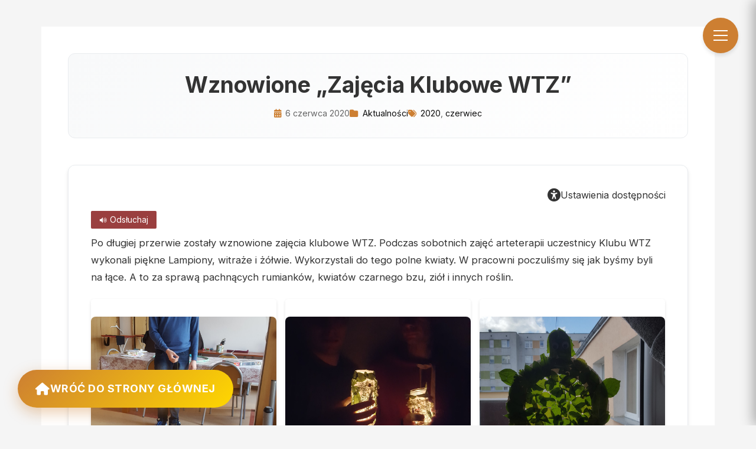

--- FILE ---
content_type: text/html; charset=UTF-8
request_url: http://sionbartoszyce.pl/2020/06/06/wznowione-zajecia-klubowe-wtz/
body_size: 30011
content:
<!DOCTYPE html>
<html lang="pl-PL" prefix="og: https://ogp.me/ns#">
<head>
    <meta charset="UTF-8">
    <meta name="viewport" content="width=device-width, initial-scale=1">
    <link rel="profile" href="https://gmpg.org/xfn/11">
    <link rel="stylesheet" href="https://cdnjs.cloudflare.com/ajax/libs/font-awesome/6.0.0/css/all.min.css">
    <link rel="preconnect" href="https://fonts.googleapis.com">
    <link rel="preconnect" href="https://fonts.gstatic.com" crossorigin>
    <link href="https://fonts.googleapis.com/css2?family=Inter:wght@300;400;500;600;700&display=swap" rel="stylesheet">
    
    	<style>img:is([sizes="auto" i], [sizes^="auto," i]) { contain-intrinsic-size: 3000px 1500px }</style>
	
<!-- Optymalizacja wyszukiwarek według Rank Math - https://rankmath.com/ -->
<title>Wznowione &quot;Zajęcia Klubowe WTZ&quot; - Stowarzyszenie Intergacji Osób Niepełnosprawnych SION w Bartoszycach</title>
<meta name="description" content="Po długiej przerwie zostały wznowione zajęcia klubowe WTZ. Podczas sobotnich zajęć arteterapii uczestnicy Klubu WTZ wykonali piękne Lampiony, witraże i"/>
<meta name="robots" content="index, follow, max-snippet:-1, max-video-preview:-1, max-image-preview:large"/>
<link rel="canonical" href="http://sionbartoszyce.pl/2020/06/06/wznowione-zajecia-klubowe-wtz/" />
<meta property="og:locale" content="pl_PL" />
<meta property="og:type" content="article" />
<meta property="og:title" content="Wznowione &quot;Zajęcia Klubowe WTZ&quot; - Stowarzyszenie Intergacji Osób Niepełnosprawnych SION w Bartoszycach" />
<meta property="og:description" content="Po długiej przerwie zostały wznowione zajęcia klubowe WTZ. Podczas sobotnich zajęć arteterapii uczestnicy Klubu WTZ wykonali piękne Lampiony, witraże i" />
<meta property="og:url" content="http://sionbartoszyce.pl/2020/06/06/wznowione-zajecia-klubowe-wtz/" />
<meta property="og:site_name" content="Stowarzyszenie Intergacji Osób Niepełnosprawnych SION w Bartoszycach" />
<meta property="article:tag" content="2020" />
<meta property="article:tag" content="czerwiec" />
<meta property="article:section" content="Aktualności" />
<meta property="og:updated_time" content="2025-09-03T11:37:45+02:00" />
<meta property="og:image" content="http://sionbartoszyce.pl/wp-content/uploads/2025/08/IMG_20250712_155026.webp" />
<meta property="og:image:width" content="1024" />
<meta property="og:image:height" content="771" />
<meta property="og:image:alt" content="Wznowione &#8222;Zajęcia Klubowe WTZ&#8221;" />
<meta property="og:image:type" content="image/webp" />
<meta property="article:published_time" content="2020-06-06T14:05:51+02:00" />
<meta property="article:modified_time" content="2025-09-03T11:37:45+02:00" />
<meta name="twitter:card" content="summary_large_image" />
<meta name="twitter:title" content="Wznowione &quot;Zajęcia Klubowe WTZ&quot; - Stowarzyszenie Intergacji Osób Niepełnosprawnych SION w Bartoszycach" />
<meta name="twitter:description" content="Po długiej przerwie zostały wznowione zajęcia klubowe WTZ. Podczas sobotnich zajęć arteterapii uczestnicy Klubu WTZ wykonali piękne Lampiony, witraże i" />
<meta name="twitter:image" content="http://sionbartoszyce.pl/wp-content/uploads/2025/08/IMG_20250712_155026.webp" />
<meta name="twitter:label1" content="Napisane przez" />
<meta name="twitter:data1" content="admi" />
<meta name="twitter:label2" content="Czas czytania" />
<meta name="twitter:data2" content="Mniej niż minuta" />
<script type="application/ld+json" class="rank-math-schema">{"@context":"https://schema.org","@graph":[{"@type":["Person","Organization"],"@id":"http://sionbartoszyce.pl/#person","name":"Stowarzyszenie Intergacji Os\u00f3b Niepe\u0142nosprawnych SION w Bartoszycach","logo":{"@type":"ImageObject","@id":"http://sionbartoszyce.pl/#logo","url":"http://sionbartoszyce.pl/wp-content/uploads/2025/05/cropped-cropped-cropped-image.psd.png","contentUrl":"http://sionbartoszyce.pl/wp-content/uploads/2025/05/cropped-cropped-cropped-image.psd.png","caption":"Stowarzyszenie Intergacji Os\u00f3b Niepe\u0142nosprawnych SION w Bartoszycach","inLanguage":"pl-PL","width":"966","height":"927"},"image":{"@type":"ImageObject","@id":"http://sionbartoszyce.pl/#logo","url":"http://sionbartoszyce.pl/wp-content/uploads/2025/05/cropped-cropped-cropped-image.psd.png","contentUrl":"http://sionbartoszyce.pl/wp-content/uploads/2025/05/cropped-cropped-cropped-image.psd.png","caption":"Stowarzyszenie Intergacji Os\u00f3b Niepe\u0142nosprawnych SION w Bartoszycach","inLanguage":"pl-PL","width":"966","height":"927"}},{"@type":"WebSite","@id":"http://sionbartoszyce.pl/#website","url":"http://sionbartoszyce.pl","name":"Stowarzyszenie Intergacji Os\u00f3b Niepe\u0142nosprawnych SION w Bartoszycach","alternateName":"Sion bartoszyce","publisher":{"@id":"http://sionbartoszyce.pl/#person"},"inLanguage":"pl-PL"},{"@type":"ImageObject","@id":"http://sionbartoszyce.pl/wp-content/uploads/2025/08/IMG_20250712_155026.webp","url":"http://sionbartoszyce.pl/wp-content/uploads/2025/08/IMG_20250712_155026.webp","width":"1024","height":"771","inLanguage":"pl-PL"},{"@type":"BreadcrumbList","@id":"http://sionbartoszyce.pl/2020/06/06/wznowione-zajecia-klubowe-wtz/#breadcrumb","itemListElement":[{"@type":"ListItem","position":"1","item":{"@id":"http://sionbartoszyce.pl","name":"Home"}},{"@type":"ListItem","position":"2","item":{"@id":"http://sionbartoszyce.pl/category/aktualnosci-sion-wtz-bartoszyce/","name":"Aktualno\u015bci"}},{"@type":"ListItem","position":"3","item":{"@id":"http://sionbartoszyce.pl/2020/06/06/wznowione-zajecia-klubowe-wtz/","name":"Wznowione &#8222;Zaj\u0119cia Klubowe WTZ&#8221;"}}]},{"@type":"WebPage","@id":"http://sionbartoszyce.pl/2020/06/06/wznowione-zajecia-klubowe-wtz/#webpage","url":"http://sionbartoszyce.pl/2020/06/06/wznowione-zajecia-klubowe-wtz/","name":"Wznowione &quot;Zaj\u0119cia Klubowe WTZ&quot; - Stowarzyszenie Intergacji Os\u00f3b Niepe\u0142nosprawnych SION w Bartoszycach","datePublished":"2020-06-06T14:05:51+02:00","dateModified":"2025-09-03T11:37:45+02:00","isPartOf":{"@id":"http://sionbartoszyce.pl/#website"},"primaryImageOfPage":{"@id":"http://sionbartoszyce.pl/wp-content/uploads/2025/08/IMG_20250712_155026.webp"},"inLanguage":"pl-PL","breadcrumb":{"@id":"http://sionbartoszyce.pl/2020/06/06/wznowione-zajecia-klubowe-wtz/#breadcrumb"}},{"@type":"Person","@id":"http://sionbartoszyce.pl/author/admi/","name":"admi","url":"http://sionbartoszyce.pl/author/admi/","image":{"@type":"ImageObject","@id":"https://secure.gravatar.com/avatar/9565248ea1452f66bb70281d0e724204?s=96&amp;d=mm&amp;r=g","url":"https://secure.gravatar.com/avatar/9565248ea1452f66bb70281d0e724204?s=96&amp;d=mm&amp;r=g","caption":"admi","inLanguage":"pl-PL"}},{"@type":"BlogPosting","headline":"Wznowione &quot;Zaj\u0119cia Klubowe WTZ&quot; - Stowarzyszenie Intergacji Os\u00f3b Niepe\u0142nosprawnych SION w","datePublished":"2020-06-06T14:05:51+02:00","dateModified":"2025-09-03T11:37:45+02:00","articleSection":"Aktualno\u015bci","author":{"@id":"http://sionbartoszyce.pl/author/admi/","name":"admi"},"publisher":{"@id":"http://sionbartoszyce.pl/#person"},"description":"Po d\u0142ugiej przerwie zosta\u0142y wznowione zaj\u0119cia klubowe WTZ. Podczas sobotnich zaj\u0119\u0107 arteterapii uczestnicy Klubu WTZ wykonali pi\u0119kne Lampiony, witra\u017ce i","name":"Wznowione &quot;Zaj\u0119cia Klubowe WTZ&quot; - Stowarzyszenie Intergacji Os\u00f3b Niepe\u0142nosprawnych SION w","@id":"http://sionbartoszyce.pl/2020/06/06/wznowione-zajecia-klubowe-wtz/#richSnippet","isPartOf":{"@id":"http://sionbartoszyce.pl/2020/06/06/wznowione-zajecia-klubowe-wtz/#webpage"},"image":{"@id":"http://sionbartoszyce.pl/wp-content/uploads/2025/08/IMG_20250712_155026.webp"},"inLanguage":"pl-PL","mainEntityOfPage":{"@id":"http://sionbartoszyce.pl/2020/06/06/wznowione-zajecia-klubowe-wtz/#webpage"}}]}</script>
<!-- /Wtyczka Rank Math WordPress SEO -->

<link rel="alternate" type="application/rss+xml" title="Stowarzyszenie Intergacji Osób Niepełnosprawnych SION w Bartoszycach &raquo; Kanał z wpisami" href="http://sionbartoszyce.pl/feed/" />
<link rel="alternate" type="application/rss+xml" title="Stowarzyszenie Intergacji Osób Niepełnosprawnych SION w Bartoszycach &raquo; Kanał z komentarzami" href="http://sionbartoszyce.pl/comments/feed/" />
<script>
window._wpemojiSettings = {"baseUrl":"https:\/\/s.w.org\/images\/core\/emoji\/15.0.3\/72x72\/","ext":".png","svgUrl":"https:\/\/s.w.org\/images\/core\/emoji\/15.0.3\/svg\/","svgExt":".svg","source":{"concatemoji":"http:\/\/sionbartoszyce.pl\/wp-includes\/js\/wp-emoji-release.min.js?ver=6.7.3"}};
/*! This file is auto-generated */
!function(i,n){var o,s,e;function c(e){try{var t={supportTests:e,timestamp:(new Date).valueOf()};sessionStorage.setItem(o,JSON.stringify(t))}catch(e){}}function p(e,t,n){e.clearRect(0,0,e.canvas.width,e.canvas.height),e.fillText(t,0,0);var t=new Uint32Array(e.getImageData(0,0,e.canvas.width,e.canvas.height).data),r=(e.clearRect(0,0,e.canvas.width,e.canvas.height),e.fillText(n,0,0),new Uint32Array(e.getImageData(0,0,e.canvas.width,e.canvas.height).data));return t.every(function(e,t){return e===r[t]})}function u(e,t,n){switch(t){case"flag":return n(e,"\ud83c\udff3\ufe0f\u200d\u26a7\ufe0f","\ud83c\udff3\ufe0f\u200b\u26a7\ufe0f")?!1:!n(e,"\ud83c\uddfa\ud83c\uddf3","\ud83c\uddfa\u200b\ud83c\uddf3")&&!n(e,"\ud83c\udff4\udb40\udc67\udb40\udc62\udb40\udc65\udb40\udc6e\udb40\udc67\udb40\udc7f","\ud83c\udff4\u200b\udb40\udc67\u200b\udb40\udc62\u200b\udb40\udc65\u200b\udb40\udc6e\u200b\udb40\udc67\u200b\udb40\udc7f");case"emoji":return!n(e,"\ud83d\udc26\u200d\u2b1b","\ud83d\udc26\u200b\u2b1b")}return!1}function f(e,t,n){var r="undefined"!=typeof WorkerGlobalScope&&self instanceof WorkerGlobalScope?new OffscreenCanvas(300,150):i.createElement("canvas"),a=r.getContext("2d",{willReadFrequently:!0}),o=(a.textBaseline="top",a.font="600 32px Arial",{});return e.forEach(function(e){o[e]=t(a,e,n)}),o}function t(e){var t=i.createElement("script");t.src=e,t.defer=!0,i.head.appendChild(t)}"undefined"!=typeof Promise&&(o="wpEmojiSettingsSupports",s=["flag","emoji"],n.supports={everything:!0,everythingExceptFlag:!0},e=new Promise(function(e){i.addEventListener("DOMContentLoaded",e,{once:!0})}),new Promise(function(t){var n=function(){try{var e=JSON.parse(sessionStorage.getItem(o));if("object"==typeof e&&"number"==typeof e.timestamp&&(new Date).valueOf()<e.timestamp+604800&&"object"==typeof e.supportTests)return e.supportTests}catch(e){}return null}();if(!n){if("undefined"!=typeof Worker&&"undefined"!=typeof OffscreenCanvas&&"undefined"!=typeof URL&&URL.createObjectURL&&"undefined"!=typeof Blob)try{var e="postMessage("+f.toString()+"("+[JSON.stringify(s),u.toString(),p.toString()].join(",")+"));",r=new Blob([e],{type:"text/javascript"}),a=new Worker(URL.createObjectURL(r),{name:"wpTestEmojiSupports"});return void(a.onmessage=function(e){c(n=e.data),a.terminate(),t(n)})}catch(e){}c(n=f(s,u,p))}t(n)}).then(function(e){for(var t in e)n.supports[t]=e[t],n.supports.everything=n.supports.everything&&n.supports[t],"flag"!==t&&(n.supports.everythingExceptFlag=n.supports.everythingExceptFlag&&n.supports[t]);n.supports.everythingExceptFlag=n.supports.everythingExceptFlag&&!n.supports.flag,n.DOMReady=!1,n.readyCallback=function(){n.DOMReady=!0}}).then(function(){return e}).then(function(){var e;n.supports.everything||(n.readyCallback(),(e=n.source||{}).concatemoji?t(e.concatemoji):e.wpemoji&&e.twemoji&&(t(e.twemoji),t(e.wpemoji)))}))}((window,document),window._wpemojiSettings);
</script>
<link rel='stylesheet' id='astra-theme-css-css' href='http://sionbartoszyce.pl/wp-content/themes/astra/assets/css/minified/main.min.css?ver=4.9.0' media='all' />
<style id='astra-theme-css-inline-css'>
:root{--ast-post-nav-space:0;--ast-container-default-xlg-padding:3em;--ast-container-default-lg-padding:3em;--ast-container-default-slg-padding:2em;--ast-container-default-md-padding:3em;--ast-container-default-sm-padding:3em;--ast-container-default-xs-padding:2.4em;--ast-container-default-xxs-padding:1.8em;--ast-code-block-background:#EEEEEE;--ast-comment-inputs-background:#FAFAFA;--ast-normal-container-width:1200px;--ast-narrow-container-width:750px;--ast-blog-title-font-weight:normal;--ast-blog-meta-weight:inherit;--ast-global-color-primary:var(--ast-global-color-5);--ast-global-color-secondary:var(--ast-global-color-4);--ast-global-color-alternate-background:var(--ast-global-color-7);--ast-global-color-subtle-background:var(--ast-global-color-6);--ast-bg-style-guide:#F8FAFC;--ast-shadow-style-guide:0px 0px 4px 0 #00000057;--ast-global-dark-bg-style:#fff;--ast-global-dark-lfs:#fbfbfb;--ast-widget-bg-color:#fafafa;--ast-wc-container-head-bg-color:#fbfbfb;--ast-title-layout-bg:#eeeeee;--ast-search-border-color:#e7e7e7;--ast-lifter-hover-bg:#e6e6e6;--ast-gallery-block-color:#000;--srfm-color-input-label:var(--ast-global-color-2);}html{font-size:93.75%;}a{color:rgba(0,0,0,0.95);}a:hover,a:focus{color:#9a3f3f;}body,button,input,select,textarea,.ast-button,.ast-custom-button{font-family:-apple-system,BlinkMacSystemFont,Segoe UI,Roboto,Oxygen-Sans,Ubuntu,Cantarell,Helvetica Neue,sans-serif;font-weight:normal;font-size:15px;font-size:1rem;}blockquote{color:#000000;}h1,.entry-content h1,h2,.entry-content h2,h3,.entry-content h3,h4,.entry-content h4,h5,.entry-content h5,h6,.entry-content h6,.site-title,.site-title a{font-weight:normal;}.ast-site-identity .site-title a{color:var(--ast-global-color-2);}.site-title{font-size:35px;font-size:2.3333333333333rem;display:none;}header .custom-logo-link img{max-width:171px;width:171px;}.astra-logo-svg{width:171px;}.site-header .site-description{font-size:15px;font-size:1rem;display:none;}.entry-title{font-size:26px;font-size:1.7333333333333rem;}.archive .ast-article-post .ast-article-inner,.blog .ast-article-post .ast-article-inner,.archive .ast-article-post .ast-article-inner:hover,.blog .ast-article-post .ast-article-inner:hover{overflow:hidden;}h1,.entry-content h1{font-size:40px;font-size:2.6666666666667rem;line-height:1.4em;}h2,.entry-content h2{font-size:32px;font-size:2.1333333333333rem;line-height:1.3em;}h3,.entry-content h3{font-size:26px;font-size:1.7333333333333rem;line-height:1.3em;}h4,.entry-content h4{font-size:24px;font-size:1.6rem;line-height:1.2em;}h5,.entry-content h5{font-size:20px;font-size:1.3333333333333rem;line-height:1.2em;}h6,.entry-content h6{font-size:16px;font-size:1.0666666666667rem;line-height:1.25em;}::selection{background-color:#9a3f3f;color:#ffffff;}body,h1,.entry-title a,.entry-content h1,h2,.entry-content h2,h3,.entry-content h3,h4,.entry-content h4,h5,.entry-content h5,h6,.entry-content h6{color:#3a3a3a;}.tagcloud a:hover,.tagcloud a:focus,.tagcloud a.current-item{color:#000000;border-color:rgba(0,0,0,0.95);background-color:rgba(0,0,0,0.95);}input:focus,input[type="text"]:focus,input[type="email"]:focus,input[type="url"]:focus,input[type="password"]:focus,input[type="reset"]:focus,input[type="search"]:focus,textarea:focus{border-color:rgba(0,0,0,0.95);}input[type="radio"]:checked,input[type=reset],input[type="checkbox"]:checked,input[type="checkbox"]:hover:checked,input[type="checkbox"]:focus:checked,input[type=range]::-webkit-slider-thumb{border-color:rgba(0,0,0,0.95);background-color:rgba(0,0,0,0.95);box-shadow:none;}.site-footer a:hover + .post-count,.site-footer a:focus + .post-count{background:rgba(0,0,0,0.95);border-color:rgba(0,0,0,0.95);}.single .nav-links .nav-previous,.single .nav-links .nav-next{color:rgba(0,0,0,0.95);}.entry-meta,.entry-meta *{line-height:1.45;color:rgba(0,0,0,0.95);}.entry-meta a:not(.ast-button):hover,.entry-meta a:not(.ast-button):hover *,.entry-meta a:not(.ast-button):focus,.entry-meta a:not(.ast-button):focus *,.page-links > .page-link,.page-links .page-link:hover,.post-navigation a:hover{color:#9a3f3f;}#cat option,.secondary .calendar_wrap thead a,.secondary .calendar_wrap thead a:visited{color:rgba(0,0,0,0.95);}.secondary .calendar_wrap #today,.ast-progress-val span{background:rgba(0,0,0,0.95);}.secondary a:hover + .post-count,.secondary a:focus + .post-count{background:rgba(0,0,0,0.95);border-color:rgba(0,0,0,0.95);}.calendar_wrap #today > a{color:#000000;}.page-links .page-link,.single .post-navigation a{color:rgba(0,0,0,0.95);}.ast-search-menu-icon .search-form button.search-submit{padding:0 4px;}.ast-search-menu-icon form.search-form{padding-right:0;}.ast-search-menu-icon.slide-search input.search-field{width:0;}.ast-header-search .ast-search-menu-icon.ast-dropdown-active .search-form,.ast-header-search .ast-search-menu-icon.ast-dropdown-active .search-field:focus{transition:all 0.2s;}.search-form input.search-field:focus{outline:none;}.widget-title,.widget .wp-block-heading{font-size:21px;font-size:1.4rem;color:#3a3a3a;}#secondary,#secondary button,#secondary input,#secondary select,#secondary textarea{font-size:15px;font-size:1rem;}.ast-search-menu-icon.slide-search a:focus-visible:focus-visible,.astra-search-icon:focus-visible,#close:focus-visible,a:focus-visible,.ast-menu-toggle:focus-visible,.site .skip-link:focus-visible,.wp-block-loginout input:focus-visible,.wp-block-search.wp-block-search__button-inside .wp-block-search__inside-wrapper,.ast-header-navigation-arrow:focus-visible,.woocommerce .wc-proceed-to-checkout > .checkout-button:focus-visible,.woocommerce .woocommerce-MyAccount-navigation ul li a:focus-visible,.ast-orders-table__row .ast-orders-table__cell:focus-visible,.woocommerce .woocommerce-order-details .order-again > .button:focus-visible,.woocommerce .woocommerce-message a.button.wc-forward:focus-visible,.woocommerce #minus_qty:focus-visible,.woocommerce #plus_qty:focus-visible,a#ast-apply-coupon:focus-visible,.woocommerce .woocommerce-info a:focus-visible,.woocommerce .astra-shop-summary-wrap a:focus-visible,.woocommerce a.wc-forward:focus-visible,#ast-apply-coupon:focus-visible,.woocommerce-js .woocommerce-mini-cart-item a.remove:focus-visible,#close:focus-visible,.button.search-submit:focus-visible,#search_submit:focus,.normal-search:focus-visible,.ast-header-account-wrap:focus-visible,.woocommerce .ast-on-card-button.ast-quick-view-trigger:focus{outline-style:dotted;outline-color:inherit;outline-width:thin;}input:focus,input[type="text"]:focus,input[type="email"]:focus,input[type="url"]:focus,input[type="password"]:focus,input[type="reset"]:focus,input[type="search"]:focus,input[type="number"]:focus,textarea:focus,.wp-block-search__input:focus,[data-section="section-header-mobile-trigger"] .ast-button-wrap .ast-mobile-menu-trigger-minimal:focus,.ast-mobile-popup-drawer.active .menu-toggle-close:focus,.woocommerce-ordering select.orderby:focus,#ast-scroll-top:focus,#coupon_code:focus,.woocommerce-page #comment:focus,.woocommerce #reviews #respond input#submit:focus,.woocommerce a.add_to_cart_button:focus,.woocommerce .button.single_add_to_cart_button:focus,.woocommerce .woocommerce-cart-form button:focus,.woocommerce .woocommerce-cart-form__cart-item .quantity .qty:focus,.woocommerce .woocommerce-billing-fields .woocommerce-billing-fields__field-wrapper .woocommerce-input-wrapper > .input-text:focus,.woocommerce #order_comments:focus,.woocommerce #place_order:focus,.woocommerce .woocommerce-address-fields .woocommerce-address-fields__field-wrapper .woocommerce-input-wrapper > .input-text:focus,.woocommerce .woocommerce-MyAccount-content form button:focus,.woocommerce .woocommerce-MyAccount-content .woocommerce-EditAccountForm .woocommerce-form-row .woocommerce-Input.input-text:focus,.woocommerce .ast-woocommerce-container .woocommerce-pagination ul.page-numbers li a:focus,body #content .woocommerce form .form-row .select2-container--default .select2-selection--single:focus,#ast-coupon-code:focus,.woocommerce.woocommerce-js .quantity input[type=number]:focus,.woocommerce-js .woocommerce-mini-cart-item .quantity input[type=number]:focus,.woocommerce p#ast-coupon-trigger:focus{border-style:dotted;border-color:inherit;border-width:thin;}input{outline:none;}.ast-logo-title-inline .site-logo-img{padding-right:1em;}.site-logo-img img{ transition:all 0.2s linear;}body .ast-oembed-container *{position:absolute;top:0;width:100%;height:100%;left:0;}body .wp-block-embed-pocket-casts .ast-oembed-container *{position:unset;}.ast-single-post-featured-section + article {margin-top: 2em;}.site-content .ast-single-post-featured-section img {width: 100%;overflow: hidden;object-fit: cover;}.site > .ast-single-related-posts-container {margin-top: 0;}@media (min-width: 922px) {.ast-desktop .ast-container--narrow {max-width: var(--ast-narrow-container-width);margin: 0 auto;}}#secondary {margin: 4em 0 2.5em;word-break: break-word;line-height: 2;}#secondary li {margin-bottom: 0.75em;}#secondary li:last-child {margin-bottom: 0;}@media (max-width: 768px) {.js_active .ast-plain-container.ast-single-post #secondary {margin-top: 1.5em;}}.ast-separate-container.ast-two-container #secondary .widget {background-color: #fff;padding: 2em;margin-bottom: 2em;}@media (min-width: 993px) {.ast-left-sidebar #secondary {padding-right: 60px;}.ast-right-sidebar #secondary {padding-left: 60px;}}@media (max-width: 993px) {.ast-right-sidebar #secondary {padding-left: 30px;}.ast-left-sidebar #secondary {padding-right: 30px;}}@media (min-width: 993px) {.ast-page-builder-template.ast-left-sidebar #secondary {padding-left: 60px;}.ast-page-builder-template.ast-right-sidebar #secondary {padding-right: 60px;}}@media (max-width: 993px) {.ast-page-builder-template.ast-right-sidebar #secondary {padding-right: 30px;}.ast-page-builder-template.ast-left-sidebar #secondary {padding-left: 30px;}}@media (max-width:921.9px){#ast-desktop-header{display:none;}}@media (min-width:922px){#ast-mobile-header{display:none;}}@media( max-width: 420px ) {.single .nav-links .nav-previous,.single .nav-links .nav-next {width: 100%;text-align: center;}}.wp-block-buttons.aligncenter{justify-content:center;}@media (max-width:921px){.ast-theme-transparent-header #primary,.ast-theme-transparent-header #secondary{padding:0;}}@media (max-width:921px){.ast-plain-container.ast-no-sidebar #primary{padding:0;}}.ast-plain-container.ast-no-sidebar #primary{margin-top:0;margin-bottom:0;}@media (min-width:1200px){.ast-plain-container.ast-no-sidebar #primary{margin-top:60px;margin-bottom:60px;}}.wp-block-button.is-style-outline .wp-block-button__link{border-color:#9a3f3f;border-top-width:2px;border-right-width:2px;border-bottom-width:2px;border-left-width:2px;}div.wp-block-button.is-style-outline > .wp-block-button__link:not(.has-text-color),div.wp-block-button.wp-block-button__link.is-style-outline:not(.has-text-color){color:#9a3f3f;}.wp-block-button.is-style-outline .wp-block-button__link:hover,.wp-block-buttons .wp-block-button.is-style-outline .wp-block-button__link:focus,.wp-block-buttons .wp-block-button.is-style-outline > .wp-block-button__link:not(.has-text-color):hover,.wp-block-buttons .wp-block-button.wp-block-button__link.is-style-outline:not(.has-text-color):hover{color:#ffffff;background-color:#9a3f3f;border-color:#9a3f3f;}.post-page-numbers.current .page-link,.ast-pagination .page-numbers.current{color:#ffffff;border-color:#9a3f3f;background-color:#9a3f3f;}.wp-block-buttons .wp-block-button.is-style-outline .wp-block-button__link.wp-element-button,.ast-outline-button,.wp-block-uagb-buttons-child .uagb-buttons-repeater.ast-outline-button{border-color:#9a3f3f;border-top-width:2px;border-right-width:2px;border-bottom-width:2px;border-left-width:2px;font-family:inherit;font-weight:inherit;line-height:1em;}.wp-block-buttons .wp-block-button.is-style-outline > .wp-block-button__link:not(.has-text-color),.wp-block-buttons .wp-block-button.wp-block-button__link.is-style-outline:not(.has-text-color),.ast-outline-button{color:#9a3f3f;}.wp-block-button.is-style-outline .wp-block-button__link:hover,.wp-block-buttons .wp-block-button.is-style-outline .wp-block-button__link:focus,.wp-block-buttons .wp-block-button.is-style-outline > .wp-block-button__link:not(.has-text-color):hover,.wp-block-buttons .wp-block-button.wp-block-button__link.is-style-outline:not(.has-text-color):hover,.ast-outline-button:hover,.ast-outline-button:focus,.wp-block-uagb-buttons-child .uagb-buttons-repeater.ast-outline-button:hover,.wp-block-uagb-buttons-child .uagb-buttons-repeater.ast-outline-button:focus{color:#ffffff;background-color:#9a3f3f;border-color:#9a3f3f;}.wp-block-button .wp-block-button__link.wp-element-button.is-style-outline:not(.has-background),.wp-block-button.is-style-outline>.wp-block-button__link.wp-element-button:not(.has-background),.ast-outline-button{background-color:transparent;}.entry-content[data-ast-blocks-layout] > figure{margin-bottom:1em;}#page{display:flex;flex-direction:column;min-height:100vh;}.ast-404-layout-1 h1.page-title{color:var(--ast-global-color-2);}.single .post-navigation a{line-height:1em;height:inherit;}.error-404 .page-sub-title{font-size:1.5rem;font-weight:inherit;}.search .site-content .content-area .search-form{margin-bottom:0;}#page .site-content{flex-grow:1;}.widget{margin-bottom:1.25em;}#secondary li{line-height:1.5em;}#secondary .wp-block-group h2{margin-bottom:0.7em;}#secondary h2{font-size:1.7rem;}.ast-separate-container .ast-article-post,.ast-separate-container .ast-article-single,.ast-separate-container .comment-respond{padding:3em;}.ast-separate-container .ast-article-single .ast-article-single{padding:0;}.ast-article-single .wp-block-post-template-is-layout-grid{padding-left:0;}.ast-separate-container .comments-title,.ast-narrow-container .comments-title{padding:1.5em 2em;}.ast-page-builder-template .comment-form-textarea,.ast-comment-formwrap .ast-grid-common-col{padding:0;}.ast-comment-formwrap{padding:0;display:inline-flex;column-gap:20px;width:100%;margin-left:0;margin-right:0;}.comments-area textarea#comment:focus,.comments-area textarea#comment:active,.comments-area .ast-comment-formwrap input[type="text"]:focus,.comments-area .ast-comment-formwrap input[type="text"]:active {box-shadow:none;outline:none;}.archive.ast-page-builder-template .entry-header{margin-top:2em;}.ast-page-builder-template .ast-comment-formwrap{width:100%;}.entry-title{margin-bottom:0.5em;}.ast-archive-description p{font-size:inherit;font-weight:inherit;line-height:inherit;}.ast-separate-container .ast-comment-list li.depth-1,.hentry{margin-bottom:2em;}@media (min-width:921px){.ast-left-sidebar.ast-page-builder-template #secondary,.archive.ast-right-sidebar.ast-page-builder-template .site-main{padding-left:20px;padding-right:20px;}}@media (max-width:544px){.ast-comment-formwrap.ast-row{column-gap:10px;display:inline-block;}#ast-commentform .ast-grid-common-col{position:relative;width:100%;}}@media (min-width:1201px){.ast-separate-container .ast-article-post,.ast-separate-container .ast-article-single,.ast-separate-container .ast-author-box,.ast-separate-container .ast-404-layout-1,.ast-separate-container .no-results{padding:3em;}}@media (max-width:921px){.ast-separate-container #primary,.ast-separate-container #secondary{padding:1.5em 0;}#primary,#secondary{padding:1.5em 0;margin:0;}.ast-left-sidebar #content > .ast-container{display:flex;flex-direction:column-reverse;width:100%;}}@media (max-width:921px){#secondary.secondary{padding-top:0;}.ast-separate-container.ast-right-sidebar #secondary{padding-left:1em;padding-right:1em;}.ast-separate-container.ast-two-container #secondary{padding-left:0;padding-right:0;}.ast-page-builder-template .entry-header #secondary,.ast-page-builder-template #secondary{margin-top:1.5em;}}@media (max-width:921px){.ast-right-sidebar #primary{padding-right:0;}.ast-page-builder-template.ast-left-sidebar #secondary,.ast-page-builder-template.ast-right-sidebar #secondary{padding-right:20px;padding-left:20px;}.ast-right-sidebar #secondary,.ast-left-sidebar #primary{padding-left:0;}.ast-left-sidebar #secondary{padding-right:0;}}@media (min-width:922px){.ast-separate-container.ast-right-sidebar #primary,.ast-separate-container.ast-left-sidebar #primary{border:0;}.search-no-results.ast-separate-container #primary{margin-bottom:4em;}}@media (min-width:922px){.ast-right-sidebar #primary{border-right:1px solid var(--ast-border-color);}.ast-left-sidebar #primary{border-left:1px solid var(--ast-border-color);}.ast-right-sidebar #secondary{border-left:1px solid var(--ast-border-color);margin-left:-1px;}.ast-left-sidebar #secondary{border-right:1px solid var(--ast-border-color);margin-right:-1px;}.ast-separate-container.ast-two-container.ast-right-sidebar #secondary{padding-left:30px;padding-right:0;}.ast-separate-container.ast-two-container.ast-left-sidebar #secondary{padding-right:30px;padding-left:0;}.ast-separate-container.ast-right-sidebar #secondary,.ast-separate-container.ast-left-sidebar #secondary{border:0;margin-left:auto;margin-right:auto;}.ast-separate-container.ast-two-container #secondary .widget:last-child{margin-bottom:0;}}.wp-block-button .wp-block-button__link{color:#ffffff;}.wp-block-button .wp-block-button__link:hover,.wp-block-button .wp-block-button__link:focus{color:#ffffff;background-color:#9a3f3f;border-color:#9a3f3f;}.wp-block-button .wp-block-button__link,.wp-block-search .wp-block-search__button,body .wp-block-file .wp-block-file__button{border-color:#9a3f3f;background-color:#9a3f3f;color:#ffffff;font-family:inherit;font-weight:inherit;line-height:1em;padding-top:10px;padding-right:40px;padding-bottom:10px;padding-left:40px;}.menu-toggle,button,.ast-button,.ast-custom-button,.button,input#submit,input[type="button"],input[type="submit"],input[type="reset"],form[CLASS*="wp-block-search__"].wp-block-search .wp-block-search__inside-wrapper .wp-block-search__button,body .wp-block-file .wp-block-file__button,.search .search-submit{border-style:solid;border-top-width:0;border-right-width:0;border-left-width:0;border-bottom-width:0;color:#ffffff;border-color:#9a3f3f;background-color:#9a3f3f;padding-top:10px;padding-right:40px;padding-bottom:10px;padding-left:40px;font-family:inherit;font-weight:inherit;line-height:1em;}button:focus,.menu-toggle:hover,button:hover,.ast-button:hover,.ast-custom-button:hover .button:hover,.ast-custom-button:hover ,input[type=reset]:hover,input[type=reset]:focus,input#submit:hover,input#submit:focus,input[type="button"]:hover,input[type="button"]:focus,input[type="submit"]:hover,input[type="submit"]:focus,form[CLASS*="wp-block-search__"].wp-block-search .wp-block-search__inside-wrapper .wp-block-search__button:hover,form[CLASS*="wp-block-search__"].wp-block-search .wp-block-search__inside-wrapper .wp-block-search__button:focus,body .wp-block-file .wp-block-file__button:hover,body .wp-block-file .wp-block-file__button:focus{color:#ffffff;background-color:#9a3f3f;border-color:#9a3f3f;}form[CLASS*="wp-block-search__"].wp-block-search .wp-block-search__inside-wrapper .wp-block-search__button.has-icon{padding-top:calc(10px - 3px);padding-right:calc(40px - 3px);padding-bottom:calc(10px - 3px);padding-left:calc(40px - 3px);}@media (max-width:921px){.ast-mobile-header-stack .main-header-bar .ast-search-menu-icon{display:inline-block;}.ast-header-break-point.ast-header-custom-item-outside .ast-mobile-header-stack .main-header-bar .ast-search-icon{margin:0;}.ast-comment-avatar-wrap img{max-width:2.5em;}.ast-comment-meta{padding:0 1.8888em 1.3333em;}.ast-separate-container .ast-comment-list li.depth-1{padding:1.5em 2.14em;}.ast-separate-container .comment-respond{padding:2em 2.14em;}}@media (min-width:544px){.ast-container{max-width:100%;}}@media (max-width:544px){.ast-separate-container .ast-article-post,.ast-separate-container .ast-article-single,.ast-separate-container .comments-title,.ast-separate-container .ast-archive-description{padding:1.5em 1em;}.ast-separate-container #content .ast-container{padding-left:0.54em;padding-right:0.54em;}.ast-separate-container .ast-comment-list .bypostauthor{padding:.5em;}.ast-search-menu-icon.ast-dropdown-active .search-field{width:170px;}.ast-separate-container #secondary{padding-top:0;}.ast-separate-container.ast-two-container #secondary .widget{margin-bottom:1.5em;padding-left:1em;padding-right:1em;}} #ast-mobile-header .ast-site-header-cart-li a{pointer-events:none;}@media (max-width:921px){.site-title{display:none;}.site-header .site-description{display:none;}h1,.entry-content h1{font-size:30px;}h2,.entry-content h2{font-size:25px;}h3,.entry-content h3{font-size:20px;}}@media (max-width:544px){.site-title{display:none;}.site-header .site-description{display:none;}h1,.entry-content h1{font-size:30px;}h2,.entry-content h2{font-size:25px;}h3,.entry-content h3{font-size:20px;}}@media (max-width:921px){html{font-size:85.5%;}}@media (max-width:544px){html{font-size:85.5%;}}@media (min-width:922px){.ast-container{max-width:1240px;}}@media (min-width:922px){.site-content .ast-container{display:flex;}}@media (max-width:921px){.site-content .ast-container{flex-direction:column;}}@media (min-width:922px){.main-header-menu .sub-menu .menu-item.ast-left-align-sub-menu:hover > .sub-menu,.main-header-menu .sub-menu .menu-item.ast-left-align-sub-menu.focus > .sub-menu{margin-left:-0px;}}.site .comments-area{padding-bottom:3em;}.wp-block-file {display: flex;align-items: center;flex-wrap: wrap;justify-content: space-between;}.wp-block-pullquote {border: none;}.wp-block-pullquote blockquote::before {content: "\201D";font-family: "Helvetica",sans-serif;display: flex;transform: rotate( 180deg );font-size: 6rem;font-style: normal;line-height: 1;font-weight: bold;align-items: center;justify-content: center;}.has-text-align-right > blockquote::before {justify-content: flex-start;}.has-text-align-left > blockquote::before {justify-content: flex-end;}figure.wp-block-pullquote.is-style-solid-color blockquote {max-width: 100%;text-align: inherit;}:root {--wp--custom--ast-default-block-top-padding: 3em;--wp--custom--ast-default-block-right-padding: 3em;--wp--custom--ast-default-block-bottom-padding: 3em;--wp--custom--ast-default-block-left-padding: 3em;--wp--custom--ast-container-width: 1200px;--wp--custom--ast-content-width-size: 1200px;--wp--custom--ast-wide-width-size: calc(1200px + var(--wp--custom--ast-default-block-left-padding) + var(--wp--custom--ast-default-block-right-padding));}.ast-narrow-container {--wp--custom--ast-content-width-size: 750px;--wp--custom--ast-wide-width-size: 750px;}@media(max-width: 921px) {:root {--wp--custom--ast-default-block-top-padding: 3em;--wp--custom--ast-default-block-right-padding: 2em;--wp--custom--ast-default-block-bottom-padding: 3em;--wp--custom--ast-default-block-left-padding: 2em;}}@media(max-width: 544px) {:root {--wp--custom--ast-default-block-top-padding: 3em;--wp--custom--ast-default-block-right-padding: 1.5em;--wp--custom--ast-default-block-bottom-padding: 3em;--wp--custom--ast-default-block-left-padding: 1.5em;}}.entry-content > .wp-block-group,.entry-content > .wp-block-cover,.entry-content > .wp-block-columns {padding-top: var(--wp--custom--ast-default-block-top-padding);padding-right: var(--wp--custom--ast-default-block-right-padding);padding-bottom: var(--wp--custom--ast-default-block-bottom-padding);padding-left: var(--wp--custom--ast-default-block-left-padding);}.ast-plain-container.ast-no-sidebar .entry-content > .alignfull,.ast-page-builder-template .ast-no-sidebar .entry-content > .alignfull {margin-left: calc( -50vw + 50%);margin-right: calc( -50vw + 50%);max-width: 100vw;width: 100vw;}.ast-plain-container.ast-no-sidebar .entry-content .alignfull .alignfull,.ast-page-builder-template.ast-no-sidebar .entry-content .alignfull .alignfull,.ast-plain-container.ast-no-sidebar .entry-content .alignfull .alignwide,.ast-page-builder-template.ast-no-sidebar .entry-content .alignfull .alignwide,.ast-plain-container.ast-no-sidebar .entry-content .alignwide .alignfull,.ast-page-builder-template.ast-no-sidebar .entry-content .alignwide .alignfull,.ast-plain-container.ast-no-sidebar .entry-content .alignwide .alignwide,.ast-page-builder-template.ast-no-sidebar .entry-content .alignwide .alignwide,.ast-plain-container.ast-no-sidebar .entry-content .wp-block-column .alignfull,.ast-page-builder-template.ast-no-sidebar .entry-content .wp-block-column .alignfull,.ast-plain-container.ast-no-sidebar .entry-content .wp-block-column .alignwide,.ast-page-builder-template.ast-no-sidebar .entry-content .wp-block-column .alignwide {margin-left: auto;margin-right: auto;width: 100%;}[data-ast-blocks-layout] .wp-block-separator:not(.is-style-dots) {height: 0;}[data-ast-blocks-layout] .wp-block-separator {margin: 20px auto;}[data-ast-blocks-layout] .wp-block-separator:not(.is-style-wide):not(.is-style-dots) {max-width: 100px;}[data-ast-blocks-layout] .wp-block-separator.has-background {padding: 0;}.entry-content[data-ast-blocks-layout] > * {max-width: var(--wp--custom--ast-content-width-size);margin-left: auto;margin-right: auto;}.entry-content[data-ast-blocks-layout] > .alignwide {max-width: var(--wp--custom--ast-wide-width-size);}.entry-content[data-ast-blocks-layout] .alignfull {max-width: none;}.entry-content .wp-block-columns {margin-bottom: 0;}blockquote {margin: 1.5em;border-color: rgba(0,0,0,0.05);}.wp-block-quote:not(.has-text-align-right):not(.has-text-align-center) {border-left: 5px solid rgba(0,0,0,0.05);}.has-text-align-right > blockquote,blockquote.has-text-align-right {border-right: 5px solid rgba(0,0,0,0.05);}.has-text-align-left > blockquote,blockquote.has-text-align-left {border-left: 5px solid rgba(0,0,0,0.05);}.wp-block-site-tagline,.wp-block-latest-posts .read-more {margin-top: 15px;}.wp-block-loginout p label {display: block;}.wp-block-loginout p:not(.login-remember):not(.login-submit) input {width: 100%;}.wp-block-loginout input:focus {border-color: transparent;}.wp-block-loginout input:focus {outline: thin dotted;}.entry-content .wp-block-media-text .wp-block-media-text__content {padding: 0 0 0 8%;}.entry-content .wp-block-media-text.has-media-on-the-right .wp-block-media-text__content {padding: 0 8% 0 0;}.entry-content .wp-block-media-text.has-background .wp-block-media-text__content {padding: 8%;}.entry-content .wp-block-cover:not([class*="background-color"]):not(.has-text-color.has-link-color) .wp-block-cover__inner-container,.entry-content .wp-block-cover:not([class*="background-color"]) .wp-block-cover-image-text,.entry-content .wp-block-cover:not([class*="background-color"]) .wp-block-cover-text,.entry-content .wp-block-cover-image:not([class*="background-color"]) .wp-block-cover__inner-container,.entry-content .wp-block-cover-image:not([class*="background-color"]) .wp-block-cover-image-text,.entry-content .wp-block-cover-image:not([class*="background-color"]) .wp-block-cover-text {color: var(--ast-global-color-primary,var(--ast-global-color-5));}.wp-block-loginout .login-remember input {width: 1.1rem;height: 1.1rem;margin: 0 5px 4px 0;vertical-align: middle;}.wp-block-latest-posts > li > *:first-child,.wp-block-latest-posts:not(.is-grid) > li:first-child {margin-top: 0;}.entry-content > .wp-block-buttons,.entry-content > .wp-block-uagb-buttons {margin-bottom: 1.5em;}.wp-block-search__inside-wrapper .wp-block-search__input {padding: 0 10px;color: var(--ast-global-color-3);background: var(--ast-global-color-primary,var(--ast-global-color-5));border-color: var(--ast-border-color);}.wp-block-latest-posts .read-more {margin-bottom: 1.5em;}.wp-block-search__no-button .wp-block-search__inside-wrapper .wp-block-search__input {padding-top: 5px;padding-bottom: 5px;}.wp-block-latest-posts .wp-block-latest-posts__post-date,.wp-block-latest-posts .wp-block-latest-posts__post-author {font-size: 1rem;}.wp-block-latest-posts > li > *,.wp-block-latest-posts:not(.is-grid) > li {margin-top: 12px;margin-bottom: 12px;}.ast-page-builder-template .entry-content[data-ast-blocks-layout] > *,.ast-page-builder-template .entry-content[data-ast-blocks-layout] > .alignfull:not(.wp-block-group):not(.uagb-is-root-container) > * {max-width: none;}.ast-page-builder-template .entry-content[data-ast-blocks-layout] > .alignwide:not(.uagb-is-root-container) > * {max-width: var(--wp--custom--ast-wide-width-size);}.ast-page-builder-template .entry-content[data-ast-blocks-layout] > .inherit-container-width > *,.ast-page-builder-template .entry-content[data-ast-blocks-layout] > *:not(.wp-block-group):not(.uagb-is-root-container) > *,.entry-content[data-ast-blocks-layout] > .wp-block-cover .wp-block-cover__inner-container {max-width: var(--wp--custom--ast-content-width-size) ;margin-left: auto;margin-right: auto;}.entry-content[data-ast-blocks-layout] .wp-block-cover:not(.alignleft):not(.alignright) {width: auto;}@media(max-width: 1200px) {.ast-separate-container .entry-content > .alignfull,.ast-separate-container .entry-content[data-ast-blocks-layout] > .alignwide,.ast-plain-container .entry-content[data-ast-blocks-layout] > .alignwide,.ast-plain-container .entry-content .alignfull {margin-left: calc(-1 * min(var(--ast-container-default-xlg-padding),20px)) ;margin-right: calc(-1 * min(var(--ast-container-default-xlg-padding),20px));}}@media(min-width: 1201px) {.ast-separate-container .entry-content > .alignfull {margin-left: calc(-1 * var(--ast-container-default-xlg-padding) );margin-right: calc(-1 * var(--ast-container-default-xlg-padding) );}.ast-separate-container .entry-content[data-ast-blocks-layout] > .alignwide,.ast-plain-container .entry-content[data-ast-blocks-layout] > .alignwide {margin-left: calc(-1 * var(--wp--custom--ast-default-block-left-padding) );margin-right: calc(-1 * var(--wp--custom--ast-default-block-right-padding) );}}@media(min-width: 921px) {.ast-separate-container .entry-content .wp-block-group.alignwide:not(.inherit-container-width) > :where(:not(.alignleft):not(.alignright)),.ast-plain-container .entry-content .wp-block-group.alignwide:not(.inherit-container-width) > :where(:not(.alignleft):not(.alignright)) {max-width: calc( var(--wp--custom--ast-content-width-size) + 80px );}.ast-plain-container.ast-right-sidebar .entry-content[data-ast-blocks-layout] .alignfull,.ast-plain-container.ast-left-sidebar .entry-content[data-ast-blocks-layout] .alignfull {margin-left: -60px;margin-right: -60px;}}@media(min-width: 544px) {.entry-content > .alignleft {margin-right: 20px;}.entry-content > .alignright {margin-left: 20px;}}@media (max-width:544px){.wp-block-columns .wp-block-column:not(:last-child){margin-bottom:20px;}.wp-block-latest-posts{margin:0;}}@media( max-width: 600px ) {.entry-content .wp-block-media-text .wp-block-media-text__content,.entry-content .wp-block-media-text.has-media-on-the-right .wp-block-media-text__content {padding: 8% 0 0;}.entry-content .wp-block-media-text.has-background .wp-block-media-text__content {padding: 8%;}}.ast-page-builder-template .entry-header {padding-left: 0;}.ast-narrow-container .site-content .wp-block-uagb-image--align-full .wp-block-uagb-image__figure {max-width: 100%;margin-left: auto;margin-right: auto;}:root .has-ast-global-color-0-color{color:var(--ast-global-color-0);}:root .has-ast-global-color-0-background-color{background-color:var(--ast-global-color-0);}:root .wp-block-button .has-ast-global-color-0-color{color:var(--ast-global-color-0);}:root .wp-block-button .has-ast-global-color-0-background-color{background-color:var(--ast-global-color-0);}:root .has-ast-global-color-1-color{color:var(--ast-global-color-1);}:root .has-ast-global-color-1-background-color{background-color:var(--ast-global-color-1);}:root .wp-block-button .has-ast-global-color-1-color{color:var(--ast-global-color-1);}:root .wp-block-button .has-ast-global-color-1-background-color{background-color:var(--ast-global-color-1);}:root .has-ast-global-color-2-color{color:var(--ast-global-color-2);}:root .has-ast-global-color-2-background-color{background-color:var(--ast-global-color-2);}:root .wp-block-button .has-ast-global-color-2-color{color:var(--ast-global-color-2);}:root .wp-block-button .has-ast-global-color-2-background-color{background-color:var(--ast-global-color-2);}:root .has-ast-global-color-3-color{color:var(--ast-global-color-3);}:root .has-ast-global-color-3-background-color{background-color:var(--ast-global-color-3);}:root .wp-block-button .has-ast-global-color-3-color{color:var(--ast-global-color-3);}:root .wp-block-button .has-ast-global-color-3-background-color{background-color:var(--ast-global-color-3);}:root .has-ast-global-color-4-color{color:var(--ast-global-color-4);}:root .has-ast-global-color-4-background-color{background-color:var(--ast-global-color-4);}:root .wp-block-button .has-ast-global-color-4-color{color:var(--ast-global-color-4);}:root .wp-block-button .has-ast-global-color-4-background-color{background-color:var(--ast-global-color-4);}:root .has-ast-global-color-5-color{color:var(--ast-global-color-5);}:root .has-ast-global-color-5-background-color{background-color:var(--ast-global-color-5);}:root .wp-block-button .has-ast-global-color-5-color{color:var(--ast-global-color-5);}:root .wp-block-button .has-ast-global-color-5-background-color{background-color:var(--ast-global-color-5);}:root .has-ast-global-color-6-color{color:var(--ast-global-color-6);}:root .has-ast-global-color-6-background-color{background-color:var(--ast-global-color-6);}:root .wp-block-button .has-ast-global-color-6-color{color:var(--ast-global-color-6);}:root .wp-block-button .has-ast-global-color-6-background-color{background-color:var(--ast-global-color-6);}:root .has-ast-global-color-7-color{color:var(--ast-global-color-7);}:root .has-ast-global-color-7-background-color{background-color:var(--ast-global-color-7);}:root .wp-block-button .has-ast-global-color-7-color{color:var(--ast-global-color-7);}:root .wp-block-button .has-ast-global-color-7-background-color{background-color:var(--ast-global-color-7);}:root .has-ast-global-color-8-color{color:var(--ast-global-color-8);}:root .has-ast-global-color-8-background-color{background-color:var(--ast-global-color-8);}:root .wp-block-button .has-ast-global-color-8-color{color:var(--ast-global-color-8);}:root .wp-block-button .has-ast-global-color-8-background-color{background-color:var(--ast-global-color-8);}:root{--ast-global-color-0:#9a3f3f;--ast-global-color-1:#9a3f3f;--ast-global-color-2:#1e293b;--ast-global-color-3:#334155;--ast-global-color-4:#f9fafb;--ast-global-color-5:#FFFFFF;--ast-global-color-6:#e2e8f0;--ast-global-color-7:#cbd5e1;--ast-global-color-8:#94a3b8;}:root {--ast-border-color : var(--ast-global-color-6);}.ast-single-entry-banner {-js-display: flex;display: flex;flex-direction: column;justify-content: center;text-align: center;position: relative;background: var(--ast-title-layout-bg);}.ast-single-entry-banner[data-banner-layout="layout-1"] {max-width: 1200px;background: inherit;padding: 20px 0;}.ast-single-entry-banner[data-banner-width-type="custom"] {margin: 0 auto;width: 100%;}.ast-single-entry-banner + .site-content .entry-header {margin-bottom: 0;}.site .ast-author-avatar {--ast-author-avatar-size: ;}a.ast-underline-text {text-decoration: underline;}.ast-container > .ast-terms-link {position: relative;display: block;}a.ast-button.ast-badge-tax {padding: 4px 8px;border-radius: 3px;font-size: inherit;}header.entry-header > *:not(:last-child){margin-bottom:10px;}.ast-archive-entry-banner {-js-display: flex;display: flex;flex-direction: column;justify-content: center;text-align: center;position: relative;background: var(--ast-title-layout-bg);}.ast-archive-entry-banner[data-banner-width-type="custom"] {margin: 0 auto;width: 100%;}.ast-archive-entry-banner[data-banner-layout="layout-1"] {background: inherit;padding: 20px 0;text-align: left;}body.archive .ast-archive-description{max-width:1200px;width:100%;text-align:left;padding-top:3em;padding-right:3em;padding-bottom:3em;padding-left:3em;}body.archive .ast-archive-description .ast-archive-title,body.archive .ast-archive-description .ast-archive-title *{font-size:40px;font-size:2.6666666666667rem;}body.archive .ast-archive-description > *:not(:last-child){margin-bottom:10px;}@media (max-width:921px){body.archive .ast-archive-description{text-align:left;}}@media (max-width:544px){body.archive .ast-archive-description{text-align:left;}}.ast-breadcrumbs .trail-browse,.ast-breadcrumbs .trail-items,.ast-breadcrumbs .trail-items li{display:inline-block;margin:0;padding:0;border:none;background:inherit;text-indent:0;text-decoration:none;}.ast-breadcrumbs .trail-browse{font-size:inherit;font-style:inherit;font-weight:inherit;color:inherit;}.ast-breadcrumbs .trail-items{list-style:none;}.trail-items li::after{padding:0 0.3em;content:"\00bb";}.trail-items li:last-of-type::after{display:none;}@media (max-width:921px){.ast-builder-grid-row-container.ast-builder-grid-row-tablet-3-firstrow .ast-builder-grid-row > *:first-child,.ast-builder-grid-row-container.ast-builder-grid-row-tablet-3-lastrow .ast-builder-grid-row > *:last-child{grid-column:1 / -1;}}@media (max-width:544px){.ast-builder-grid-row-container.ast-builder-grid-row-mobile-3-firstrow .ast-builder-grid-row > *:first-child,.ast-builder-grid-row-container.ast-builder-grid-row-mobile-3-lastrow .ast-builder-grid-row > *:last-child{grid-column:1 / -1;}}.ast-builder-layout-element[data-section="title_tagline"]{display:flex;}@media (max-width:921px){.ast-header-break-point .ast-builder-layout-element[data-section="title_tagline"]{display:flex;}}@media (max-width:544px){.ast-header-break-point .ast-builder-layout-element[data-section="title_tagline"]{display:flex;}}.ast-builder-menu-1{font-family:inherit;font-weight:normal;text-transform:capitalize;}.ast-builder-menu-1 .menu-item:hover > .menu-link,.ast-builder-menu-1 .inline-on-mobile .menu-item:hover > .ast-menu-toggle{color:#1e73be;}.ast-builder-menu-1 .menu-item:hover > .ast-menu-toggle{color:#1e73be;}.ast-builder-menu-1 .menu-item.current-menu-item > .menu-link,.ast-builder-menu-1 .inline-on-mobile .menu-item.current-menu-item > .ast-menu-toggle,.ast-builder-menu-1 .current-menu-ancestor > .menu-link{color:#1e73be;}.ast-builder-menu-1 .menu-item.current-menu-item > .ast-menu-toggle{color:#1e73be;}.ast-builder-menu-1 .sub-menu,.ast-builder-menu-1 .inline-on-mobile .sub-menu{border-top-width:2px;border-bottom-width:2px;border-right-width:2px;border-left-width:2px;border-color:#000000;border-style:solid;}.ast-builder-menu-1 .sub-menu .sub-menu{top:-2px;}.ast-builder-menu-1 .main-header-menu > .menu-item > .sub-menu,.ast-builder-menu-1 .main-header-menu > .menu-item > .astra-full-megamenu-wrapper{margin-top:0px;}.ast-desktop .ast-builder-menu-1 .main-header-menu > .menu-item > .sub-menu:before,.ast-desktop .ast-builder-menu-1 .main-header-menu > .menu-item > .astra-full-megamenu-wrapper:before{height:calc( 0px + 2px + 5px );}.ast-builder-menu-1 .main-header-menu,.ast-header-break-point .ast-builder-menu-1 .main-header-menu{margin-top:0px;margin-bottom:0px;margin-left:0px;margin-right:0px;}.ast-desktop .ast-builder-menu-1 .menu-item .sub-menu .menu-link{border-style:none;}@media (max-width:921px){.ast-header-break-point .ast-builder-menu-1 .menu-item.menu-item-has-children > .ast-menu-toggle{top:0;}.ast-builder-menu-1 .inline-on-mobile .menu-item.menu-item-has-children > .ast-menu-toggle{right:-15px;}.ast-builder-menu-1 .menu-item-has-children > .menu-link:after{content:unset;}.ast-builder-menu-1 .main-header-menu > .menu-item > .sub-menu,.ast-builder-menu-1 .main-header-menu > .menu-item > .astra-full-megamenu-wrapper{margin-top:0;}}@media (max-width:544px){.ast-header-break-point .ast-builder-menu-1 .menu-item.menu-item-has-children > .ast-menu-toggle{top:0;}.ast-builder-menu-1 .main-header-menu > .menu-item > .sub-menu,.ast-builder-menu-1 .main-header-menu > .menu-item > .astra-full-megamenu-wrapper{margin-top:0;}}.ast-builder-menu-1{display:flex;}@media (max-width:921px){.ast-header-break-point .ast-builder-menu-1{display:flex;}}@media (max-width:544px){.ast-header-break-point .ast-builder-menu-1{display:flex;}}.ast-builder-menu-2{font-family:inherit;font-weight:inherit;}.ast-builder-menu-2 .sub-menu,.ast-builder-menu-2 .inline-on-mobile .sub-menu{border-top-width:2px;border-bottom-width:0px;border-right-width:0px;border-left-width:0px;border-color:#9a3f3f;border-style:solid;}.ast-builder-menu-2 .sub-menu .sub-menu{top:-2px;}.ast-builder-menu-2 .main-header-menu > .menu-item > .sub-menu,.ast-builder-menu-2 .main-header-menu > .menu-item > .astra-full-megamenu-wrapper{margin-top:0px;}.ast-desktop .ast-builder-menu-2 .main-header-menu > .menu-item > .sub-menu:before,.ast-desktop .ast-builder-menu-2 .main-header-menu > .menu-item > .astra-full-megamenu-wrapper:before{height:calc( 0px + 2px + 5px );}.ast-desktop .ast-builder-menu-2 .menu-item .sub-menu .menu-link{border-style:none;}@media (max-width:921px){.ast-header-break-point .ast-builder-menu-2 .menu-item.menu-item-has-children > .ast-menu-toggle{top:0;}.ast-builder-menu-2 .inline-on-mobile .menu-item.menu-item-has-children > .ast-menu-toggle{right:-15px;}.ast-builder-menu-2 .menu-item-has-children > .menu-link:after{content:unset;}.ast-builder-menu-2 .main-header-menu > .menu-item > .sub-menu,.ast-builder-menu-2 .main-header-menu > .menu-item > .astra-full-megamenu-wrapper{margin-top:0;}}@media (max-width:544px){.ast-header-break-point .ast-builder-menu-2 .menu-item.menu-item-has-children > .ast-menu-toggle{top:0;}.ast-builder-menu-2 .main-header-menu > .menu-item > .sub-menu,.ast-builder-menu-2 .main-header-menu > .menu-item > .astra-full-megamenu-wrapper{margin-top:0;}}.ast-builder-menu-2{display:flex;}@media (max-width:921px){.ast-header-break-point .ast-builder-menu-2{display:flex;}}@media (max-width:544px){.ast-header-break-point .ast-builder-menu-2{display:flex;}}.ast-desktop .ast-menu-hover-style-underline > .menu-item > .menu-link:before,.ast-desktop .ast-menu-hover-style-overline > .menu-item > .menu-link:before {content: "";position: absolute;width: 100%;right: 50%;height: 1px;background-color: transparent;transform: scale(0,0) translate(-50%,0);transition: transform .3s ease-in-out,color .0s ease-in-out;}.ast-desktop .ast-menu-hover-style-underline > .menu-item:hover > .menu-link:before,.ast-desktop .ast-menu-hover-style-overline > .menu-item:hover > .menu-link:before {width: calc(100% - 1.2em);background-color: currentColor;transform: scale(1,1) translate(50%,0);}.ast-desktop .ast-menu-hover-style-underline > .menu-item > .menu-link:before {bottom: 0;}.ast-desktop .ast-menu-hover-style-overline > .menu-item > .menu-link:before {top: 0;}.ast-desktop .ast-menu-hover-style-zoom > .menu-item > .menu-link:hover {transition: all .3s ease;transform: scale(1.2);}.site-below-footer-wrap{padding-top:20px;padding-bottom:20px;}.site-below-footer-wrap[data-section="section-below-footer-builder"]{background-color:var( --ast-global-color-primary,--ast-global-color-4 );background-image:none;min-height:196px;}.site-below-footer-wrap[data-section="section-below-footer-builder"] .ast-builder-grid-row{grid-column-gap:72px;max-width:100%;padding-left:35px;padding-right:35px;}.site-below-footer-wrap[data-section="section-below-footer-builder"] .ast-builder-grid-row,.site-below-footer-wrap[data-section="section-below-footer-builder"] .site-footer-section{align-items:flex-start;}.site-below-footer-wrap[data-section="section-below-footer-builder"].ast-footer-row-inline .site-footer-section{display:flex;margin-bottom:0;}.ast-builder-grid-row-full .ast-builder-grid-row{grid-template-columns:1fr;}@media (max-width:921px){.site-below-footer-wrap[data-section="section-below-footer-builder"].ast-footer-row-tablet-inline .site-footer-section{display:flex;margin-bottom:0;}.site-below-footer-wrap[data-section="section-below-footer-builder"].ast-footer-row-tablet-stack .site-footer-section{display:block;margin-bottom:10px;}.ast-builder-grid-row-container.ast-builder-grid-row-tablet-full .ast-builder-grid-row{grid-template-columns:1fr;}}@media (max-width:544px){.site-below-footer-wrap[data-section="section-below-footer-builder"].ast-footer-row-mobile-inline .site-footer-section{display:flex;margin-bottom:0;}.site-below-footer-wrap[data-section="section-below-footer-builder"].ast-footer-row-mobile-stack .site-footer-section{display:block;margin-bottom:10px;}.ast-builder-grid-row-container.ast-builder-grid-row-mobile-full .ast-builder-grid-row{grid-template-columns:1fr;}}.site-below-footer-wrap[data-section="section-below-footer-builder"]{display:grid;}@media (max-width:921px){.ast-header-break-point .site-below-footer-wrap[data-section="section-below-footer-builder"]{display:grid;}}@media (max-width:544px){.ast-header-break-point .site-below-footer-wrap[data-section="section-below-footer-builder"]{display:grid;}}.footer-widget-area[data-section="sidebar-widgets-footer-widget-4"].footer-widget-area-inner{text-align:left;}@media (max-width:921px){.footer-widget-area[data-section="sidebar-widgets-footer-widget-4"].footer-widget-area-inner{text-align:center;}}@media (max-width:544px){.footer-widget-area[data-section="sidebar-widgets-footer-widget-4"].footer-widget-area-inner{text-align:center;}}.footer-widget-area[data-section="sidebar-widgets-footer-widget-4"]{display:block;}@media (max-width:921px){.ast-header-break-point .footer-widget-area[data-section="sidebar-widgets-footer-widget-4"]{display:block;}}@media (max-width:544px){.ast-header-break-point .footer-widget-area[data-section="sidebar-widgets-footer-widget-4"]{display:block;}}.ast-header-break-point .main-header-bar{border-bottom-width:1px;}@media (min-width:922px){.main-header-bar{border-bottom-width:1px;}}@media (min-width:922px){#primary{width:70%;}#secondary{width:30%;}}.main-header-menu .menu-item, #astra-footer-menu .menu-item, .main-header-bar .ast-masthead-custom-menu-items{-js-display:flex;display:flex;-webkit-box-pack:center;-webkit-justify-content:center;-moz-box-pack:center;-ms-flex-pack:center;justify-content:center;-webkit-box-orient:vertical;-webkit-box-direction:normal;-webkit-flex-direction:column;-moz-box-orient:vertical;-moz-box-direction:normal;-ms-flex-direction:column;flex-direction:column;}.main-header-menu > .menu-item > .menu-link, #astra-footer-menu > .menu-item > .menu-link{height:100%;-webkit-box-align:center;-webkit-align-items:center;-moz-box-align:center;-ms-flex-align:center;align-items:center;-js-display:flex;display:flex;}.ast-header-break-point .main-navigation ul .menu-item .menu-link .icon-arrow:first-of-type svg{top:.2em;margin-top:0px;margin-left:0px;width:.65em;transform:translate(0, -2px) rotateZ(270deg);}.ast-mobile-popup-content .ast-submenu-expanded > .ast-menu-toggle{transform:rotateX(180deg);overflow-y:auto;}@media (min-width:922px){.ast-builder-menu .main-navigation > ul > li:last-child a{margin-right:0;}}.ast-separate-container .ast-article-inner{background-color:transparent;background-image:none;}.ast-separate-container .ast-article-post{background-color:var(--ast-global-color-5);background-image:none;}@media (max-width:921px){.ast-separate-container .ast-article-post{background-color:var(--ast-global-color-5);background-image:none;}}@media (max-width:544px){.ast-separate-container .ast-article-post{background-color:var(--ast-global-color-5);background-image:none;}}.ast-separate-container .ast-article-single:not(.ast-related-post), .woocommerce.ast-separate-container .ast-woocommerce-container, .ast-separate-container .error-404, .ast-separate-container .no-results, .single.ast-separate-container .site-main .ast-author-meta, .ast-separate-container .related-posts-title-wrapper,.ast-separate-container .comments-count-wrapper, .ast-box-layout.ast-plain-container .site-content,.ast-padded-layout.ast-plain-container .site-content, .ast-separate-container .ast-archive-description, .ast-separate-container .comments-area .comment-respond, .ast-separate-container .comments-area .ast-comment-list li, .ast-separate-container .comments-area .comments-title{background-color:var(--ast-global-color-5);background-image:none;}@media (max-width:921px){.ast-separate-container .ast-article-single:not(.ast-related-post), .woocommerce.ast-separate-container .ast-woocommerce-container, .ast-separate-container .error-404, .ast-separate-container .no-results, .single.ast-separate-container .site-main .ast-author-meta, .ast-separate-container .related-posts-title-wrapper,.ast-separate-container .comments-count-wrapper, .ast-box-layout.ast-plain-container .site-content,.ast-padded-layout.ast-plain-container .site-content, .ast-separate-container .ast-archive-description{background-color:var(--ast-global-color-5);background-image:none;}}@media (max-width:544px){.ast-separate-container .ast-article-single:not(.ast-related-post), .woocommerce.ast-separate-container .ast-woocommerce-container, .ast-separate-container .error-404, .ast-separate-container .no-results, .single.ast-separate-container .site-main .ast-author-meta, .ast-separate-container .related-posts-title-wrapper,.ast-separate-container .comments-count-wrapper, .ast-box-layout.ast-plain-container .site-content,.ast-padded-layout.ast-plain-container .site-content, .ast-separate-container .ast-archive-description{background-color:var(--ast-global-color-5);background-image:none;}}.ast-separate-container.ast-two-container #secondary .widget{background-color:var(--ast-global-color-5);background-image:none;}@media (max-width:921px){.ast-separate-container.ast-two-container #secondary .widget{background-color:var(--ast-global-color-5);background-image:none;}}@media (max-width:544px){.ast-separate-container.ast-two-container #secondary .widget{background-color:var(--ast-global-color-5);background-image:none;}}.ast-plain-container, .ast-page-builder-template{background-color:var(--ast-global-color-5);background-image:none;}@media (max-width:921px){.ast-plain-container, .ast-page-builder-template{background-color:var(--ast-global-color-5);background-image:none;}}@media (max-width:544px){.ast-plain-container, .ast-page-builder-template{background-color:var(--ast-global-color-5);background-image:none;}}.ast-mobile-header-content > *,.ast-desktop-header-content > * {padding: 10px 0;height: auto;}.ast-mobile-header-content > *:first-child,.ast-desktop-header-content > *:first-child {padding-top: 10px;}.ast-mobile-header-content > .ast-builder-menu,.ast-desktop-header-content > .ast-builder-menu {padding-top: 0;}.ast-mobile-header-content > *:last-child,.ast-desktop-header-content > *:last-child {padding-bottom: 0;}.ast-mobile-header-content .ast-search-menu-icon.ast-inline-search label,.ast-desktop-header-content .ast-search-menu-icon.ast-inline-search label {width: 100%;}.ast-desktop-header-content .main-header-bar-navigation .ast-submenu-expanded > .ast-menu-toggle::before {transform: rotateX(180deg);}#ast-desktop-header .ast-desktop-header-content,.ast-mobile-header-content .ast-search-icon,.ast-desktop-header-content .ast-search-icon,.ast-mobile-header-wrap .ast-mobile-header-content,.ast-main-header-nav-open.ast-popup-nav-open .ast-mobile-header-wrap .ast-mobile-header-content,.ast-main-header-nav-open.ast-popup-nav-open .ast-desktop-header-content {display: none;}.ast-main-header-nav-open.ast-header-break-point #ast-desktop-header .ast-desktop-header-content,.ast-main-header-nav-open.ast-header-break-point .ast-mobile-header-wrap .ast-mobile-header-content {display: block;}.ast-desktop .ast-desktop-header-content .astra-menu-animation-slide-up > .menu-item > .sub-menu,.ast-desktop .ast-desktop-header-content .astra-menu-animation-slide-up > .menu-item .menu-item > .sub-menu,.ast-desktop .ast-desktop-header-content .astra-menu-animation-slide-down > .menu-item > .sub-menu,.ast-desktop .ast-desktop-header-content .astra-menu-animation-slide-down > .menu-item .menu-item > .sub-menu,.ast-desktop .ast-desktop-header-content .astra-menu-animation-fade > .menu-item > .sub-menu,.ast-desktop .ast-desktop-header-content .astra-menu-animation-fade > .menu-item .menu-item > .sub-menu {opacity: 1;visibility: visible;}.ast-hfb-header.ast-default-menu-enable.ast-header-break-point .ast-mobile-header-wrap .ast-mobile-header-content .main-header-bar-navigation {width: unset;margin: unset;}.ast-mobile-header-content.content-align-flex-end .main-header-bar-navigation .menu-item-has-children > .ast-menu-toggle,.ast-desktop-header-content.content-align-flex-end .main-header-bar-navigation .menu-item-has-children > .ast-menu-toggle {left: calc( 20px - 0.907em);right: auto;}.ast-mobile-header-content .ast-search-menu-icon,.ast-mobile-header-content .ast-search-menu-icon.slide-search,.ast-desktop-header-content .ast-search-menu-icon,.ast-desktop-header-content .ast-search-menu-icon.slide-search {width: 100%;position: relative;display: block;right: auto;transform: none;}.ast-mobile-header-content .ast-search-menu-icon.slide-search .search-form,.ast-mobile-header-content .ast-search-menu-icon .search-form,.ast-desktop-header-content .ast-search-menu-icon.slide-search .search-form,.ast-desktop-header-content .ast-search-menu-icon .search-form {right: 0;visibility: visible;opacity: 1;position: relative;top: auto;transform: none;padding: 0;display: block;overflow: hidden;}.ast-mobile-header-content .ast-search-menu-icon.ast-inline-search .search-field,.ast-mobile-header-content .ast-search-menu-icon .search-field,.ast-desktop-header-content .ast-search-menu-icon.ast-inline-search .search-field,.ast-desktop-header-content .ast-search-menu-icon .search-field {width: 100%;padding-right: 5.5em;}.ast-mobile-header-content .ast-search-menu-icon .search-submit,.ast-desktop-header-content .ast-search-menu-icon .search-submit {display: block;position: absolute;height: 100%;top: 0;right: 0;padding: 0 1em;border-radius: 0;}.ast-hfb-header.ast-default-menu-enable.ast-header-break-point .ast-mobile-header-wrap .ast-mobile-header-content .main-header-bar-navigation ul .sub-menu .menu-link {padding-left: 30px;}.ast-hfb-header.ast-default-menu-enable.ast-header-break-point .ast-mobile-header-wrap .ast-mobile-header-content .main-header-bar-navigation .sub-menu .menu-item .menu-item .menu-link {padding-left: 40px;}.ast-mobile-popup-drawer.active .ast-mobile-popup-inner{background-color:#ffffff;;}.ast-mobile-header-wrap .ast-mobile-header-content, .ast-desktop-header-content{background-color:#ffffff;;}.ast-mobile-popup-content > *, .ast-mobile-header-content > *, .ast-desktop-popup-content > *, .ast-desktop-header-content > *{padding-top:0px;padding-bottom:0px;}.content-align-flex-start .ast-builder-layout-element{justify-content:flex-start;}.content-align-flex-start .main-header-menu{text-align:left;}.ast-mobile-popup-drawer.active .menu-toggle-close{color:#3a3a3a;}.ast-mobile-header-wrap .ast-primary-header-bar,.ast-primary-header-bar .site-primary-header-wrap{min-height:45px;}.ast-desktop .ast-primary-header-bar .main-header-menu > .menu-item{line-height:45px;}.ast-header-break-point #masthead .ast-mobile-header-wrap .ast-primary-header-bar,.ast-header-break-point #masthead .ast-mobile-header-wrap .ast-below-header-bar,.ast-header-break-point #masthead .ast-mobile-header-wrap .ast-above-header-bar{padding-left:20px;padding-right:20px;}.ast-header-break-point .ast-primary-header-bar{border-bottom-width:1px;border-bottom-color:var( --ast-global-color-subtle-background,--ast-global-color-7 );border-bottom-style:solid;}@media (min-width:922px){.ast-primary-header-bar{border-bottom-width:1px;border-bottom-color:var( --ast-global-color-subtle-background,--ast-global-color-7 );border-bottom-style:solid;}}.ast-primary-header-bar{background-color:#ffffff;background-image:none;}.ast-primary-header-bar{display:block;}@media (max-width:921px){.ast-header-break-point .ast-primary-header-bar{display:grid;}}@media (max-width:544px){.ast-header-break-point .ast-primary-header-bar{display:grid;}}.ast-hfb-header .site-header{margin-top:0px;margin-bottom:0px;margin-left:0px;margin-right:0px;}[data-section="section-header-mobile-trigger"] .ast-button-wrap .ast-mobile-menu-trigger-minimal{color:#9a3f3f;border:none;background:transparent;}[data-section="section-header-mobile-trigger"] .ast-button-wrap .mobile-menu-toggle-icon .ast-mobile-svg{width:20px;height:20px;fill:#9a3f3f;}[data-section="section-header-mobile-trigger"] .ast-button-wrap .mobile-menu-wrap .mobile-menu{color:#9a3f3f;}.ast-builder-menu-mobile .main-navigation .menu-item.menu-item-has-children > .ast-menu-toggle{top:0;}.ast-builder-menu-mobile .main-navigation .menu-item-has-children > .menu-link:after{content:unset;}.ast-hfb-header .ast-builder-menu-mobile .main-navigation .main-header-menu, .ast-hfb-header .ast-builder-menu-mobile .main-navigation .main-header-menu, .ast-hfb-header .ast-mobile-header-content .ast-builder-menu-mobile .main-navigation .main-header-menu, .ast-hfb-header .ast-mobile-popup-content .ast-builder-menu-mobile .main-navigation .main-header-menu{border-top-width:1px;border-color:#eaeaea;}.ast-hfb-header .ast-builder-menu-mobile .main-navigation .menu-item .sub-menu .menu-link, .ast-hfb-header .ast-builder-menu-mobile .main-navigation .menu-item .menu-link, .ast-hfb-header .ast-builder-menu-mobile .main-navigation .menu-item .sub-menu .menu-link, .ast-hfb-header .ast-builder-menu-mobile .main-navigation .menu-item .menu-link, .ast-hfb-header .ast-mobile-header-content .ast-builder-menu-mobile .main-navigation .menu-item .sub-menu .menu-link, .ast-hfb-header .ast-mobile-header-content .ast-builder-menu-mobile .main-navigation .menu-item .menu-link, .ast-hfb-header .ast-mobile-popup-content .ast-builder-menu-mobile .main-navigation .menu-item .sub-menu .menu-link, .ast-hfb-header .ast-mobile-popup-content .ast-builder-menu-mobile .main-navigation .menu-item .menu-link{border-bottom-width:1px;border-color:#eaeaea;border-style:solid;}.ast-builder-menu-mobile .main-navigation .menu-item.menu-item-has-children > .ast-menu-toggle{top:0;}@media (max-width:921px){.ast-builder-menu-mobile .main-navigation .menu-item.menu-item-has-children > .ast-menu-toggle{top:0;}.ast-builder-menu-mobile .main-navigation .menu-item-has-children > .menu-link:after{content:unset;}}@media (max-width:544px){.ast-builder-menu-mobile .main-navigation .menu-item.menu-item-has-children > .ast-menu-toggle{top:0;}}.ast-builder-menu-mobile .main-navigation{display:block;}@media (max-width:921px){.ast-header-break-point .ast-builder-menu-mobile .main-navigation{display:block;}}@media (max-width:544px){.ast-header-break-point .ast-builder-menu-mobile .main-navigation{display:block;}}.ast-below-header .main-header-bar-navigation{height:100%;}.ast-header-break-point .ast-mobile-header-wrap .ast-below-header-wrap .main-header-bar-navigation .inline-on-mobile .menu-item .menu-link{border:none;}.ast-header-break-point .ast-mobile-header-wrap .ast-below-header-wrap .main-header-bar-navigation .inline-on-mobile .menu-item-has-children > .ast-menu-toggle::before{font-size:.6rem;}.ast-header-break-point .ast-mobile-header-wrap .ast-below-header-wrap .main-header-bar-navigation .ast-submenu-expanded > .ast-menu-toggle::before{transform:rotateX(180deg);}#masthead .ast-mobile-header-wrap .ast-below-header-bar{padding-left:20px;padding-right:20px;}.ast-mobile-header-wrap .ast-below-header-bar ,.ast-below-header-bar .site-below-header-wrap{min-height:60px;}.ast-desktop .ast-below-header-bar .main-header-menu > .menu-item{line-height:60px;}.ast-desktop .ast-below-header-bar .ast-header-woo-cart,.ast-desktop .ast-below-header-bar .ast-header-edd-cart{line-height:60px;}.ast-below-header-bar{border-bottom-width:1px;border-bottom-color:var( --ast-global-color-subtle-background,--ast-global-color-7 );border-bottom-style:solid;}.ast-below-header-bar{background-color:#eeeeee;}.ast-header-break-point .ast-below-header-bar{background-color:#eeeeee;}.ast-below-header-bar{display:block;}@media (max-width:921px){.ast-header-break-point .ast-below-header-bar{display:grid;}}@media (max-width:544px){.ast-header-break-point .ast-below-header-bar{display:grid;}}
</style>
<link rel='stylesheet' id='astra-menu-animation-css' href='http://sionbartoszyce.pl/wp-content/themes/astra/assets/css/minified/menu-animation.min.css?ver=4.9.0' media='all' />
<style id='wp-emoji-styles-inline-css'>

	img.wp-smiley, img.emoji {
		display: inline !important;
		border: none !important;
		box-shadow: none !important;
		height: 1em !important;
		width: 1em !important;
		margin: 0 0.07em !important;
		vertical-align: -0.1em !important;
		background: none !important;
		padding: 0 !important;
	}
</style>
<link rel='stylesheet' id='wp-block-library-css' href='http://sionbartoszyce.pl/wp-includes/css/dist/block-library/style.min.css?ver=6.7.3' media='all' />
<style id='global-styles-inline-css'>
:root{--wp--preset--aspect-ratio--square: 1;--wp--preset--aspect-ratio--4-3: 4/3;--wp--preset--aspect-ratio--3-4: 3/4;--wp--preset--aspect-ratio--3-2: 3/2;--wp--preset--aspect-ratio--2-3: 2/3;--wp--preset--aspect-ratio--16-9: 16/9;--wp--preset--aspect-ratio--9-16: 9/16;--wp--preset--color--black: #000000;--wp--preset--color--cyan-bluish-gray: #abb8c3;--wp--preset--color--white: #ffffff;--wp--preset--color--pale-pink: #f78da7;--wp--preset--color--vivid-red: #cf2e2e;--wp--preset--color--luminous-vivid-orange: #ff6900;--wp--preset--color--luminous-vivid-amber: #fcb900;--wp--preset--color--light-green-cyan: #7bdcb5;--wp--preset--color--vivid-green-cyan: #00d084;--wp--preset--color--pale-cyan-blue: #8ed1fc;--wp--preset--color--vivid-cyan-blue: #0693e3;--wp--preset--color--vivid-purple: #9b51e0;--wp--preset--color--ast-global-color-0: var(--ast-global-color-0);--wp--preset--color--ast-global-color-1: var(--ast-global-color-1);--wp--preset--color--ast-global-color-2: var(--ast-global-color-2);--wp--preset--color--ast-global-color-3: var(--ast-global-color-3);--wp--preset--color--ast-global-color-4: var(--ast-global-color-4);--wp--preset--color--ast-global-color-5: var(--ast-global-color-5);--wp--preset--color--ast-global-color-6: var(--ast-global-color-6);--wp--preset--color--ast-global-color-7: var(--ast-global-color-7);--wp--preset--color--ast-global-color-8: var(--ast-global-color-8);--wp--preset--gradient--vivid-cyan-blue-to-vivid-purple: linear-gradient(135deg,rgba(6,147,227,1) 0%,rgb(155,81,224) 100%);--wp--preset--gradient--light-green-cyan-to-vivid-green-cyan: linear-gradient(135deg,rgb(122,220,180) 0%,rgb(0,208,130) 100%);--wp--preset--gradient--luminous-vivid-amber-to-luminous-vivid-orange: linear-gradient(135deg,rgba(252,185,0,1) 0%,rgba(255,105,0,1) 100%);--wp--preset--gradient--luminous-vivid-orange-to-vivid-red: linear-gradient(135deg,rgba(255,105,0,1) 0%,rgb(207,46,46) 100%);--wp--preset--gradient--very-light-gray-to-cyan-bluish-gray: linear-gradient(135deg,rgb(238,238,238) 0%,rgb(169,184,195) 100%);--wp--preset--gradient--cool-to-warm-spectrum: linear-gradient(135deg,rgb(74,234,220) 0%,rgb(151,120,209) 20%,rgb(207,42,186) 40%,rgb(238,44,130) 60%,rgb(251,105,98) 80%,rgb(254,248,76) 100%);--wp--preset--gradient--blush-light-purple: linear-gradient(135deg,rgb(255,206,236) 0%,rgb(152,150,240) 100%);--wp--preset--gradient--blush-bordeaux: linear-gradient(135deg,rgb(254,205,165) 0%,rgb(254,45,45) 50%,rgb(107,0,62) 100%);--wp--preset--gradient--luminous-dusk: linear-gradient(135deg,rgb(255,203,112) 0%,rgb(199,81,192) 50%,rgb(65,88,208) 100%);--wp--preset--gradient--pale-ocean: linear-gradient(135deg,rgb(255,245,203) 0%,rgb(182,227,212) 50%,rgb(51,167,181) 100%);--wp--preset--gradient--electric-grass: linear-gradient(135deg,rgb(202,248,128) 0%,rgb(113,206,126) 100%);--wp--preset--gradient--midnight: linear-gradient(135deg,rgb(2,3,129) 0%,rgb(40,116,252) 100%);--wp--preset--font-size--small: 13px;--wp--preset--font-size--medium: 20px;--wp--preset--font-size--large: 36px;--wp--preset--font-size--x-large: 42px;--wp--preset--spacing--20: 0.44rem;--wp--preset--spacing--30: 0.67rem;--wp--preset--spacing--40: 1rem;--wp--preset--spacing--50: 1.5rem;--wp--preset--spacing--60: 2.25rem;--wp--preset--spacing--70: 3.38rem;--wp--preset--spacing--80: 5.06rem;--wp--preset--shadow--natural: 6px 6px 9px rgba(0, 0, 0, 0.2);--wp--preset--shadow--deep: 12px 12px 50px rgba(0, 0, 0, 0.4);--wp--preset--shadow--sharp: 6px 6px 0px rgba(0, 0, 0, 0.2);--wp--preset--shadow--outlined: 6px 6px 0px -3px rgba(255, 255, 255, 1), 6px 6px rgba(0, 0, 0, 1);--wp--preset--shadow--crisp: 6px 6px 0px rgba(0, 0, 0, 1);}:root { --wp--style--global--content-size: var(--wp--custom--ast-content-width-size);--wp--style--global--wide-size: var(--wp--custom--ast-wide-width-size); }:where(body) { margin: 0; }.wp-site-blocks > .alignleft { float: left; margin-right: 2em; }.wp-site-blocks > .alignright { float: right; margin-left: 2em; }.wp-site-blocks > .aligncenter { justify-content: center; margin-left: auto; margin-right: auto; }:where(.wp-site-blocks) > * { margin-block-start: 24px; margin-block-end: 0; }:where(.wp-site-blocks) > :first-child { margin-block-start: 0; }:where(.wp-site-blocks) > :last-child { margin-block-end: 0; }:root { --wp--style--block-gap: 24px; }:root :where(.is-layout-flow) > :first-child{margin-block-start: 0;}:root :where(.is-layout-flow) > :last-child{margin-block-end: 0;}:root :where(.is-layout-flow) > *{margin-block-start: 24px;margin-block-end: 0;}:root :where(.is-layout-constrained) > :first-child{margin-block-start: 0;}:root :where(.is-layout-constrained) > :last-child{margin-block-end: 0;}:root :where(.is-layout-constrained) > *{margin-block-start: 24px;margin-block-end: 0;}:root :where(.is-layout-flex){gap: 24px;}:root :where(.is-layout-grid){gap: 24px;}.is-layout-flow > .alignleft{float: left;margin-inline-start: 0;margin-inline-end: 2em;}.is-layout-flow > .alignright{float: right;margin-inline-start: 2em;margin-inline-end: 0;}.is-layout-flow > .aligncenter{margin-left: auto !important;margin-right: auto !important;}.is-layout-constrained > .alignleft{float: left;margin-inline-start: 0;margin-inline-end: 2em;}.is-layout-constrained > .alignright{float: right;margin-inline-start: 2em;margin-inline-end: 0;}.is-layout-constrained > .aligncenter{margin-left: auto !important;margin-right: auto !important;}.is-layout-constrained > :where(:not(.alignleft):not(.alignright):not(.alignfull)){max-width: var(--wp--style--global--content-size);margin-left: auto !important;margin-right: auto !important;}.is-layout-constrained > .alignwide{max-width: var(--wp--style--global--wide-size);}body .is-layout-flex{display: flex;}.is-layout-flex{flex-wrap: wrap;align-items: center;}.is-layout-flex > :is(*, div){margin: 0;}body .is-layout-grid{display: grid;}.is-layout-grid > :is(*, div){margin: 0;}body{padding-top: 0px;padding-right: 0px;padding-bottom: 0px;padding-left: 0px;}a:where(:not(.wp-element-button)){text-decoration: none;}:root :where(.wp-element-button, .wp-block-button__link){background-color: #32373c;border-width: 0;color: #fff;font-family: inherit;font-size: inherit;line-height: inherit;padding: calc(0.667em + 2px) calc(1.333em + 2px);text-decoration: none;}.has-black-color{color: var(--wp--preset--color--black) !important;}.has-cyan-bluish-gray-color{color: var(--wp--preset--color--cyan-bluish-gray) !important;}.has-white-color{color: var(--wp--preset--color--white) !important;}.has-pale-pink-color{color: var(--wp--preset--color--pale-pink) !important;}.has-vivid-red-color{color: var(--wp--preset--color--vivid-red) !important;}.has-luminous-vivid-orange-color{color: var(--wp--preset--color--luminous-vivid-orange) !important;}.has-luminous-vivid-amber-color{color: var(--wp--preset--color--luminous-vivid-amber) !important;}.has-light-green-cyan-color{color: var(--wp--preset--color--light-green-cyan) !important;}.has-vivid-green-cyan-color{color: var(--wp--preset--color--vivid-green-cyan) !important;}.has-pale-cyan-blue-color{color: var(--wp--preset--color--pale-cyan-blue) !important;}.has-vivid-cyan-blue-color{color: var(--wp--preset--color--vivid-cyan-blue) !important;}.has-vivid-purple-color{color: var(--wp--preset--color--vivid-purple) !important;}.has-ast-global-color-0-color{color: var(--wp--preset--color--ast-global-color-0) !important;}.has-ast-global-color-1-color{color: var(--wp--preset--color--ast-global-color-1) !important;}.has-ast-global-color-2-color{color: var(--wp--preset--color--ast-global-color-2) !important;}.has-ast-global-color-3-color{color: var(--wp--preset--color--ast-global-color-3) !important;}.has-ast-global-color-4-color{color: var(--wp--preset--color--ast-global-color-4) !important;}.has-ast-global-color-5-color{color: var(--wp--preset--color--ast-global-color-5) !important;}.has-ast-global-color-6-color{color: var(--wp--preset--color--ast-global-color-6) !important;}.has-ast-global-color-7-color{color: var(--wp--preset--color--ast-global-color-7) !important;}.has-ast-global-color-8-color{color: var(--wp--preset--color--ast-global-color-8) !important;}.has-black-background-color{background-color: var(--wp--preset--color--black) !important;}.has-cyan-bluish-gray-background-color{background-color: var(--wp--preset--color--cyan-bluish-gray) !important;}.has-white-background-color{background-color: var(--wp--preset--color--white) !important;}.has-pale-pink-background-color{background-color: var(--wp--preset--color--pale-pink) !important;}.has-vivid-red-background-color{background-color: var(--wp--preset--color--vivid-red) !important;}.has-luminous-vivid-orange-background-color{background-color: var(--wp--preset--color--luminous-vivid-orange) !important;}.has-luminous-vivid-amber-background-color{background-color: var(--wp--preset--color--luminous-vivid-amber) !important;}.has-light-green-cyan-background-color{background-color: var(--wp--preset--color--light-green-cyan) !important;}.has-vivid-green-cyan-background-color{background-color: var(--wp--preset--color--vivid-green-cyan) !important;}.has-pale-cyan-blue-background-color{background-color: var(--wp--preset--color--pale-cyan-blue) !important;}.has-vivid-cyan-blue-background-color{background-color: var(--wp--preset--color--vivid-cyan-blue) !important;}.has-vivid-purple-background-color{background-color: var(--wp--preset--color--vivid-purple) !important;}.has-ast-global-color-0-background-color{background-color: var(--wp--preset--color--ast-global-color-0) !important;}.has-ast-global-color-1-background-color{background-color: var(--wp--preset--color--ast-global-color-1) !important;}.has-ast-global-color-2-background-color{background-color: var(--wp--preset--color--ast-global-color-2) !important;}.has-ast-global-color-3-background-color{background-color: var(--wp--preset--color--ast-global-color-3) !important;}.has-ast-global-color-4-background-color{background-color: var(--wp--preset--color--ast-global-color-4) !important;}.has-ast-global-color-5-background-color{background-color: var(--wp--preset--color--ast-global-color-5) !important;}.has-ast-global-color-6-background-color{background-color: var(--wp--preset--color--ast-global-color-6) !important;}.has-ast-global-color-7-background-color{background-color: var(--wp--preset--color--ast-global-color-7) !important;}.has-ast-global-color-8-background-color{background-color: var(--wp--preset--color--ast-global-color-8) !important;}.has-black-border-color{border-color: var(--wp--preset--color--black) !important;}.has-cyan-bluish-gray-border-color{border-color: var(--wp--preset--color--cyan-bluish-gray) !important;}.has-white-border-color{border-color: var(--wp--preset--color--white) !important;}.has-pale-pink-border-color{border-color: var(--wp--preset--color--pale-pink) !important;}.has-vivid-red-border-color{border-color: var(--wp--preset--color--vivid-red) !important;}.has-luminous-vivid-orange-border-color{border-color: var(--wp--preset--color--luminous-vivid-orange) !important;}.has-luminous-vivid-amber-border-color{border-color: var(--wp--preset--color--luminous-vivid-amber) !important;}.has-light-green-cyan-border-color{border-color: var(--wp--preset--color--light-green-cyan) !important;}.has-vivid-green-cyan-border-color{border-color: var(--wp--preset--color--vivid-green-cyan) !important;}.has-pale-cyan-blue-border-color{border-color: var(--wp--preset--color--pale-cyan-blue) !important;}.has-vivid-cyan-blue-border-color{border-color: var(--wp--preset--color--vivid-cyan-blue) !important;}.has-vivid-purple-border-color{border-color: var(--wp--preset--color--vivid-purple) !important;}.has-ast-global-color-0-border-color{border-color: var(--wp--preset--color--ast-global-color-0) !important;}.has-ast-global-color-1-border-color{border-color: var(--wp--preset--color--ast-global-color-1) !important;}.has-ast-global-color-2-border-color{border-color: var(--wp--preset--color--ast-global-color-2) !important;}.has-ast-global-color-3-border-color{border-color: var(--wp--preset--color--ast-global-color-3) !important;}.has-ast-global-color-4-border-color{border-color: var(--wp--preset--color--ast-global-color-4) !important;}.has-ast-global-color-5-border-color{border-color: var(--wp--preset--color--ast-global-color-5) !important;}.has-ast-global-color-6-border-color{border-color: var(--wp--preset--color--ast-global-color-6) !important;}.has-ast-global-color-7-border-color{border-color: var(--wp--preset--color--ast-global-color-7) !important;}.has-ast-global-color-8-border-color{border-color: var(--wp--preset--color--ast-global-color-8) !important;}.has-vivid-cyan-blue-to-vivid-purple-gradient-background{background: var(--wp--preset--gradient--vivid-cyan-blue-to-vivid-purple) !important;}.has-light-green-cyan-to-vivid-green-cyan-gradient-background{background: var(--wp--preset--gradient--light-green-cyan-to-vivid-green-cyan) !important;}.has-luminous-vivid-amber-to-luminous-vivid-orange-gradient-background{background: var(--wp--preset--gradient--luminous-vivid-amber-to-luminous-vivid-orange) !important;}.has-luminous-vivid-orange-to-vivid-red-gradient-background{background: var(--wp--preset--gradient--luminous-vivid-orange-to-vivid-red) !important;}.has-very-light-gray-to-cyan-bluish-gray-gradient-background{background: var(--wp--preset--gradient--very-light-gray-to-cyan-bluish-gray) !important;}.has-cool-to-warm-spectrum-gradient-background{background: var(--wp--preset--gradient--cool-to-warm-spectrum) !important;}.has-blush-light-purple-gradient-background{background: var(--wp--preset--gradient--blush-light-purple) !important;}.has-blush-bordeaux-gradient-background{background: var(--wp--preset--gradient--blush-bordeaux) !important;}.has-luminous-dusk-gradient-background{background: var(--wp--preset--gradient--luminous-dusk) !important;}.has-pale-ocean-gradient-background{background: var(--wp--preset--gradient--pale-ocean) !important;}.has-electric-grass-gradient-background{background: var(--wp--preset--gradient--electric-grass) !important;}.has-midnight-gradient-background{background: var(--wp--preset--gradient--midnight) !important;}.has-small-font-size{font-size: var(--wp--preset--font-size--small) !important;}.has-medium-font-size{font-size: var(--wp--preset--font-size--medium) !important;}.has-large-font-size{font-size: var(--wp--preset--font-size--large) !important;}.has-x-large-font-size{font-size: var(--wp--preset--font-size--x-large) !important;}
:root :where(.wp-block-pullquote){font-size: 1.5em;line-height: 1.6;}
</style>
<style id='dominant-color-styles-inline-css'>
img[data-dominant-color]:not(.has-transparency) { background-color: var(--dominant-color); }
</style>
<link rel='stylesheet' id='theme-my-login-css' href='http://sionbartoszyce.pl/wp-content/plugins/theme-my-login/assets/styles/theme-my-login.min.css?ver=7.1.12' media='all' />
<link rel='stylesheet' id='trp-language-switcher-style-css' href='http://sionbartoszyce.pl/wp-content/plugins/translatepress-multilingual/assets/css/trp-language-switcher.css?ver=2.9.10' media='all' />
<link rel='stylesheet' id='taxopress-frontend-css-css' href='http://sionbartoszyce.pl/wp-content/plugins/simple-tags/assets/frontend/css/frontend.css?ver=3.38.0' media='all' />
<link rel='stylesheet' id='photonic-slider-css' href='http://sionbartoszyce.pl/wp-content/plugins/photonic/include/ext/splide/splide.min.css?ver=20250915-114434' media='all' />
<link rel='stylesheet' id='photonic-lightbox-css' href='http://sionbartoszyce.pl/wp-content/plugins/photonic/include/ext/baguettebox/baguettebox.min.css?ver=20250915-114432' media='all' />
<link rel='stylesheet' id='photonic-css' href='http://sionbartoszyce.pl/wp-content/plugins/photonic/include/css/front-end/core/photonic.min.css?ver=20250915-114431' media='all' />
<style id='photonic-inline-css'>
/* Dynamically generated CSS */
.photonic-panel { background:  rgb(17,17,17)  !important;

	border-top: none;
	border-right: none;
	border-bottom: none;
	border-left: none;
 }
.photonic-random-layout .photonic-thumb { padding: 2px}
.photonic-masonry-layout .photonic-thumb, .photonic-masonry-horizontal-layout .photonic-thumb { padding: 2px}
.photonic-mosaic-layout .photonic-thumb { padding: 2px}

</style>
<!--[if IE]>
<script src="http://sionbartoszyce.pl/wp-content/themes/astra/assets/js/minified/flexibility.min.js?ver=4.9.0" id="astra-flexibility-js"></script>
<script id="astra-flexibility-js-after">
flexibility(document.documentElement);
</script>
<![endif]-->
<script src="http://sionbartoszyce.pl/wp-includes/js/jquery/jquery.min.js?ver=3.7.1" id="jquery-core-js"></script>
<script src="http://sionbartoszyce.pl/wp-includes/js/jquery/jquery-migrate.min.js?ver=3.4.1" id="jquery-migrate-js"></script>
<script src="http://sionbartoszyce.pl/wp-content/plugins/simple-tags/assets/frontend/js/frontend.js?ver=3.38.0" id="taxopress-frontend-js-js"></script>
<link rel="https://api.w.org/" href="http://sionbartoszyce.pl/wp-json/" /><link rel="alternate" title="JSON" type="application/json" href="http://sionbartoszyce.pl/wp-json/wp/v2/posts/15872" /><link rel="EditURI" type="application/rsd+xml" title="RSD" href="http://sionbartoszyce.pl/xmlrpc.php?rsd" />
<meta name="generator" content="WordPress 6.7.3" />
<link rel='shortlink' href='http://sionbartoszyce.pl/?p=15872' />
<link rel="alternate" title="oEmbed (JSON)" type="application/json+oembed" href="http://sionbartoszyce.pl/wp-json/oembed/1.0/embed?url=http%3A%2F%2Fsionbartoszyce.pl%2F2020%2F06%2F06%2Fwznowione-zajecia-klubowe-wtz%2F" />
<link rel="alternate" title="oEmbed (XML)" type="text/xml+oembed" href="http://sionbartoszyce.pl/wp-json/oembed/1.0/embed?url=http%3A%2F%2Fsionbartoszyce.pl%2F2020%2F06%2F06%2Fwznowione-zajecia-klubowe-wtz%2F&#038;format=xml" />
<!-- start Simple Custom CSS and JS -->
<script>
 

</script>
<!-- end Simple Custom CSS and JS -->
<!-- start Simple Custom CSS and JS -->
<script>
 

const backToTopButton = document.getElementById('backToTop');

window.addEventListener('scroll', () => {
  if (window.scrollY > 300) {
    backToTopButton.style.display = 'block';
  } else {
    backToTopButton.style.display = 'none';
  }
});

backToTopButton.addEventListener('click', () => {
  window.scrollTo({ top: 0, behavior: 'smooth' });
});
</script>
<!-- end Simple Custom CSS and JS -->
<meta name="generator" content="dominant-color-images 1.2.0">
<meta name="generator" content="performance-lab 3.9.0; plugins: dominant-color-images, embed-optimizer, webp-uploads">
<meta name="generator" content="webp-uploads 2.5.1">
<link rel="alternate" hreflang="pl-PL" href="http://sionbartoszyce.pl/2020/06/06/wznowione-zajecia-klubowe-wtz/"/>
<link rel="alternate" hreflang="en-GB" href="http://sionbartoszyce.pl/en/2020/06/06/wznowione-zajecia-klubowe-wtz/"/>
<link rel="alternate" hreflang="pl" href="http://sionbartoszyce.pl/2020/06/06/wznowione-zajecia-klubowe-wtz/"/>
<link rel="alternate" hreflang="en" href="http://sionbartoszyce.pl/en/2020/06/06/wznowione-zajecia-klubowe-wtz/"/>
<meta name="generator" content="optimization-detective 1.0.0-beta3; rest_api_unavailable">
<meta name="generator" content="embed-optimizer 1.0.0-beta2">
<link rel="icon" href="http://sionbartoszyce.pl/wp-content/uploads/2016/04/cropped-cropped-logoSion-100x100.png" sizes="32x32" />
<link rel="icon" href="http://sionbartoszyce.pl/wp-content/uploads/2016/04/cropped-cropped-logoSion.png" sizes="192x192" />
<link rel="apple-touch-icon" href="http://sionbartoszyce.pl/wp-content/uploads/2016/04/cropped-cropped-logoSion.png" />
<meta name="msapplication-TileImage" content="http://sionbartoszyce.pl/wp-content/uploads/2016/04/cropped-cropped-logoSion.png" />
		<style id="wp-custom-css">
			.hero{
background-image: url("hero_tlo.jpg");
background-repeat: no-repeat;
background-size: cover;}
.post-21451 {
    display: none !important;
}
.wpgmza-inner{
	display: none !important;
}
.ol-attribution{
	display: none !important;
}
.wpgmza-inner-stack{
	display: none !important;
}







}
#post-22541{
	padding: 0px;
	width 120%;
}
#post-203{
	padding: 0px;
}
#post-16421{
	font-weight: bold
}
.dokumenty-strona{
	font-weight: bold;
}
#post-9546{
	font-weight: bold;
}
#post-4434{
	font-weight: bold
}
.customize-unpreviewable{
	font-size: 17px
}
#post-4434 .entry-header{
	display: none;
	
}
#post-4434{
	padding: 0px;
}
#pdfModalTitle{
	color: white;
	font-weight: bold;
}
.pdf-viewer-container{
	padding: 0px !important;
	margin: 0px !important;
	overflow: hidden !important;
}
#pdfModal{
	outline: 4123px solid rgba(0, 0, 0, 0.8);}
#post-4412 p{
	display: none;
	
}
#post-203 .entry-title{
	display: none;
}
#post-203{
	background: none
}
.pikniklogo{
	max-height: 150px;
	float: left;
}
.pikniklogo2{
	max-height: 150px;
	float: right;
}
.fas.fa-undo:hover{
	transform: scale(1.2);
}
.fas.fa-undo {
  transition: transform 0.3s ease; /* czas trwania i styl animacji */
}
.masonry-gallery2{
	width: 133% !important;
	
}
#post-16837 .entry-title{
display: none;
}
#post-16837{
		padding: 0px !important;

}
#post-16845 .entry-title{
	display:none;
}
#post-16845{
	padding: 0px !important
}
#post-16818, #post-16829,#post-16815,#post-16821,#post-16853,#post-16798,#post-18547,#post-22389{
	padding: 0px !important
}
#post-16818 .entry-title, #post-16829 .entry-title,#post-16815 .entry-title,#post-16821 .entry-title,#post-16853 .entry-title, #post-16798 .entry-title,#post-18547 .entry-title{
	display:none;}
.ukryty{
	display: none;
}
#post-16798{
	width: 100%;
right: 1% !important;
	position: absolute;
	z-index:1;
	padding-bottom: 20px !important
}
body.page-id-16798 .sion-footer, body.page-id-16798 .site-below-footer-wrap.ast-builder-grid-row-container.site-footer-focus-item.ast-builder-grid-row-full.ast-builder-grid-row-tablet-full.ast-builder-grid-row-mobile-full.ast-footer-row-stack.ast-footer-row-tablet-stack.ast-footer-row-mobile-stack  {
  display: none;
}
.pracownia-artystyczna-modal{
	z-index: 10 !important;
} 
#pracowniaGospodarstwaDomowegoModal ,#pracowniaKomputerowaModal,#pracowniaKrawieckaModal,#pracowniaKomputerowaModal,#pracowniaModelarskaModal{
	z-index: 9991 !important;
}
.lb-image ,.lb-container{
	z-index: 9992!important;
}
.nazwastowarzyszenia{
	color: white;
}
.news-title, .latest-post-title{
	font-weight: bold;
}
.phone-number{
	color: black !important;
}

@media (max-width: 768px){
	.logo{
		display: none !important;
	}
	.nazwastowarzyszenia{
	    transform: translateY(-65px); 
		font-size: 25px !important;
	}
	#home .btn-group{
			    transform: translateY(-60px); 

	}
	#home p{
		display: none;
		
	}
	.floating-nav.wypozyczalnia-nav{
			    transform:translateX(25px)!important; 

	}
	.hero-wypozyczalnia.active .contact-bar{
		display: none;
	}
}
.hero-wypozyczalnia.active .contact-card{
	margin-top: 20px;
}
#post-modal-date{
	transform: translatex(-40px);
	font-weight: bold;
}
.tml-lostpassword-link{
	display: none;
}
.ukryty{
	display: none;
}
#primary{ 
width: 105% !important;
}
@media (max-width: 768px) {
    .aktualnosci-facebook,.aktualnosci-sidebar {
        display: none !important;
	}}
.entry-title{
	
background: linear-gradient(135deg, #CD7F32 0%, #8B4513 100%);	text-shadow: 2px 2px 4px rgba(0, 0, 0, 0.3);
	text-align: center;
	padding: 0.8rem 1.5rem;
box-shadow: 0 3px 10px rgba(205, 127, 50, 0.3);	

}
.entry-title a{
	color: white !important;
	font-weight: 600 !important;
}		</style>
		    
    <style>
        :root {
            --primary: #cd7f32;
            --secondary: #ffd700;
            --accent: #ff6b35;
            --text: #333;
            --text-light: #666;
            --bg: #fff;
            --bg-light: #f8f9fa;
            --border: #e9ecef;
            --shadow: 0 4px 6px rgba(0, 0, 0, 0.1);
            --shadow-hover: 0 8px 25px rgba(0, 0, 0, 0.15);
            --radius: 12px;
            --radius-sm: 8px;
            --transition: all 0.3s ease;
        }

        * {
            margin: 0;
            padding: 0;
            box-sizing: border-box;
        }

        body {
            font-family: 'Inter', -apple-system, BlinkMacSystemFont, 'Segoe UI', Roboto, sans-serif;
            line-height: 1.6;
            color: var(--text);
            background: var(--bg);
            overflow-x: hidden;
        }

        /* Header Styles */
        .site-header {
            display: none;
        }

        /* Main Content */
        .site-main {
            max-width: 1200px;
            margin: 0 auto;
            padding: 3rem 2rem;
        }

        .post-header {
            text-align: center;
            margin-bottom: 3rem;
            padding: 2rem;
            background: linear-gradient(135deg, var(--bg-light), white);
            border-radius: var(--radius);
            border: 1px solid var(--border);
        }

        .post-title {
            font-size: 2.5rem;
            font-weight: 700;
            color: var(--text);
            margin-bottom: 1rem;
            line-height: 1.2;
        }

        .post-meta {
            display: flex;
            align-items: center;
            justify-content: center;
            gap: 1.5rem;
            color: var(--text-light);
            font-size: 0.95rem;
        }

        .post-meta i {
            color: var(--primary);
            margin-right: 0.5rem;
        }

        .post-content {
            background: white;
            padding: 2.5rem;
            border-radius: var(--radius);
            box-shadow: var(--shadow);
            border: 1px solid var(--border);
            line-height: 1.8;
            font-size: 1.1rem;
        }

        .post-content h1,
        .post-content h2,
        .post-content h3,
        .post-content h4,
        .post-content h5,
        .post-content h6 {
            color: var(--text);
            margin: 2rem 0 1rem 0;
            font-weight: 600;
        }

        .post-content h1 { font-size: 2rem; }
        .post-content h2 { font-size: 1.75rem; }
        .post-content h3 { font-size: 1.5rem; }
        .post-content h4 { font-size: 1.25rem; }

        .post-content p {
            margin-bottom: 1.5rem;
            color: var(--text);
        }

        .post-content img {
            max-width: 100%;
            height: auto;
            border-radius: var(--radius-sm);
            margin: 2rem 0;
            box-shadow: var(--shadow);
        }

        .post-content blockquote {
            border-left: 4px solid var(--primary);
            padding-left: 1.5rem;
            margin: 2rem 0;
            font-style: italic;
            color: var(--text-light);
            background: var(--bg-light);
            padding: 1.5rem;
            border-radius: 0 var(--radius-sm) var(--radius-sm) 0;
        }

        .post-content ul,
        .post-content ol {
            margin: 1.5rem 0;
            padding-left: 2rem;
        }

        .post-content li {
            margin-bottom: 0.5rem;
        }

        .post-content a {
            color: var(--primary);
            text-decoration: none;
            border-bottom: 1px solid transparent;
            transition: var(--transition);
        }

        .post-content a:hover {
            border-bottom-color: var(--primary);
        }

        /* Post Footer */
        .post-footer {
            margin-top: 3rem;
            padding: 2rem;
            background: var(--bg-light);
            border-radius: var(--radius);
            border: 1px solid var(--border);
        }

        .post-tags {
            display: flex;
            flex-wrap: wrap;
            gap: 0.5rem;
            margin-bottom: 1.5rem;
        }

        .post-tag {
            background: var(--primary);
            color: white;
            padding: 0.5rem 1rem;
            border-radius: 20px;
            font-size: 0.9rem;
            text-decoration: none;
            transition: var(--transition);
        }

        .post-tag:hover {
            background: var(--accent);
            transform: translateY(-2px);
        }

        .post-navigation {
            display: flex;
            justify-content: space-between;
            margin-top: 2rem;
            padding-top: 2rem;
            border-top: 1px solid var(--border);
        }

        .nav-links {
            display: flex;
            gap: 1rem;
        }

        .nav-previous,
        .nav-next {
            background: white;
            padding: 1rem 1.5rem;
            border-radius: var(--radius-sm);
            text-decoration: none;
            color: var(--text);
            border: 1px solid var(--border);
            transition: var(--transition);
            display: flex;
            align-items: center;
            gap: 0.5rem;
        }

        .nav-previous:hover,
        .nav-next:hover {
            border-color: var(--primary);
            color: var(--primary);
            transform: translateY(-2px);
            box-shadow: var(--shadow-hover);
        }

        /* Sticky Back to Home Button */
        .sticky-back-home {
            position: fixed;
            bottom: 2rem;
            left: 2rem;
            z-index: 1000;
            transition: var(--transition);
        }

        .back-home-btn {
            display: flex;
            align-items: center;
            gap: 1rem;
            background: linear-gradient(135deg, var(--primary), var(--secondary));
            color: white;
            padding: 1.2rem 2rem;
            border-radius: 50px;
            text-decoration: none;
            font-weight: 700;
            font-size: 1.2rem;
            transition: var(--transition);
            box-shadow: 0 8px 25px rgba(205, 127, 50, 0.4);
            border: none;
            cursor: pointer;
            min-width: 220px;
            justify-content: center;
            text-transform: uppercase;
            letter-spacing: 0.5px;
        }

        .back-home-btn:hover {
            transform: translateY(-5px);
            box-shadow: 0 12px 35px rgba(205, 127, 50, 0.6);
            background: linear-gradient(135deg, var(--accent), var(--primary));
        }

        .back-home-btn i {
            font-size: 1.4rem;
        }

        /* Comments */
        .comments-area {
            margin-top: 3rem;
            padding: 2rem;
            background: white;
            border-radius: var(--radius);
            box-shadow: var(--shadow);
            border: 1px solid var(--border);
        }

        .comments-title {
            font-size: 1.5rem;
            font-weight: 600;
            color: var(--text);
            margin-bottom: 2rem;
            text-align: center;
        }

        .comment-list {
            list-style: none;
        }

        .comment {
            padding: 1.5rem;
            border: 1px solid var(--border);
            border-radius: var(--radius-sm);
            margin-bottom: 1.5rem;
            background: var(--bg-light);
        }

        .comment-author {
            font-weight: 600;
            color: var(--primary);
            margin-bottom: 0.5rem;
        }

        .comment-meta {
            font-size: 0.9rem;
            color: var(--text-light);
            margin-bottom: 1rem;
        }

        .comment-content p {
            margin: 0;
            line-height: 1.6;
        }

        /* Footer */
        .site-footer {
            background: linear-gradient(135deg, #2c3e50, #34495e);
            color: white;
            margin-top: 4rem;
            padding: 3rem 0 1rem;
        }

        .footer-container {
            max-width: 1200px;
            margin: 0 auto;
            padding: 0 2rem;
        }

        .footer-content {
            display: grid;
            grid-template-columns: repeat(auto-fit, minmax(250px, 1fr));
            gap: 2rem;
            margin-bottom: 2rem;
        }

        .footer-section h3 {
            color: var(--secondary);
            margin-bottom: 1rem;
            font-size: 1.2rem;
        }

        .footer-section p,
        .footer-section li {
            margin-bottom: 0.5rem;
            opacity: 0.9;
        }

        .footer-section a {
            color: white;
            text-decoration: none;
            transition: var(--transition);
        }

        .footer-section a:hover {
            color: var(--secondary);
        }

        .footer-bottom {
            text-align: center;
            padding-top: 2rem;
            border-top: 1px solid rgba(255, 255, 255, 0.1);
            opacity: 0.8;
        }

        /* Responsive Design */
        @media (max-width: 768px) {
            .site-main {
                padding: 2rem 1rem;
            }

            .post-title {
                font-size: 2rem;
            }

            .post-content {
                padding: 1.5rem;
            }

            .post-meta {
                flex-direction: column;
                gap: 0.5rem;
            }

            .post-navigation {
                flex-direction: column;
                gap: 1rem;
            }

            .nav-links {
                justify-content: center;
            }

            .sticky-back-home {
                bottom: 1rem;
                left: 1rem;
            }

            .back-home-btn {
                min-width: 200px;
                padding: 1rem 1.5rem;
                font-size: 1.1rem;
            }

            .footer-container {
                padding: 0 1rem;
            }
        }

        @media (max-width: 480px) {
            .post-title {
                font-size: 1.75rem;
            }

            .post-content {
                padding: 1rem;
            }

            .post-header {
                padding: 1.5rem;
            }

            .sticky-back-home {
                bottom: 0.5rem;
                left: 0.5rem;
            }

            .back-home-btn {
                min-width: 180px;
                padding: 0.9rem 1.2rem;
                font-size: 1rem;
            }
        }

        /* Accessibility */
        .screen-reader-text {
            border: 0;
            clip: rect(1px, 1px, 1px, 1px);
            clip-path: inset(50%);
            height: 1px;
            margin: -1px;
            overflow: hidden;
            padding: 0;
            position: absolute;
            width: 1px;
            word-wrap: normal !important;
        }

        /* Focus styles */
        a:focus,
        button:focus,
        input:focus,
        textarea:focus {
            outline: 2px solid var(--primary);
            outline-offset: 2px;
        }

        /* Smooth scrolling */
        html {
            scroll-behavior: smooth;
        }

        /* Hamburger Menu */
        .hamburger-menu {
            position: fixed;
            top: 2rem;
            right: 2rem;
            z-index: 1001;
            cursor: pointer;
            background: var(--primary);
            border-radius: 50%;
            width: 60px;
            height: 60px;
            display: flex;
            align-items: center;
            justify-content: center;
            box-shadow: var(--shadow);
            transition: var(--transition);
        }

        .hamburger-menu:hover {
            background: var(--accent);
            transform: scale(1.1);
        }

        .hamburger-icon {
            width: 24px;
            height: 2px;
            background: white;
            position: relative;
            transition: var(--transition);
        }

        .hamburger-icon::before,
        .hamburger-icon::after {
            content: '';
            position: absolute;
            width: 24px;
            height: 2px;
            background: white;
            transition: var(--transition);
        }

        .hamburger-icon::before {
            top: -8px;
        }

        .hamburger-icon::after {
            bottom: -8px;
        }

        /* Aktywny stan hamburger menu */
        .hamburger-menu.active .hamburger-icon {
            background: transparent;
        }

        .hamburger-menu.active .hamburger-icon::before {
            transform: rotate(45deg);
            top: 0;
        }

        .hamburger-menu.active .hamburger-icon::after {
            transform: rotate(-45deg);
            bottom: 0;
        }

        /* Sidebar */
        .main-sidebar {
            position: fixed;
            top: 0;
            right: -400px;
            width: 400px;
            height: 100vh;
            background: var(--text);
            z-index: 1000;
            transition: right 0.3s ease;
            overflow-y: auto;
            box-shadow: -5px 0 20px rgba(0,0,0,0.3);
        }

        .main-sidebar.active {
            right: 0;
        }

        .sidebar-header {
            background: linear-gradient(135deg, var(--secondary), var(--primary));
            padding: 2rem;
            text-align: center;
            color: white;
        }

        .sidebar-header h3 {
            margin: 0;
            font-size: 1.5rem;
            font-weight: 700;
        }

        .sidebar-content {
            padding: 2rem;
            color: white;
        }

        .sidebar-section {
            margin-bottom: 2rem;
        }

        .sidebar-section h4 {
            color: var(--secondary);
            margin-bottom: 1rem;
            font-size: 1.2rem;
            border-bottom: 2px solid var(--secondary);
            padding-bottom: 0.5rem;
        }

        .sidebar-section ul {
            list-style: none;
            padding: 0;
        }

        .sidebar-section li {
            margin-bottom: 0.8rem;
        }

        .sidebar-section a {
            color: white;
            text-decoration: none;
            transition: var(--transition);
            display: block;
            padding: 0.5rem 0;
        }

        .sidebar-section a:hover {
            color: var(--secondary);
            padding-left: 10px;
        }

        /* Overlay */
        .sidebar-overlay {
            position: fixed;
            top: 0;
            left: 0;
            width: 100%;
            height: 100%;
            background: rgba(0,0,0,0.5);
            z-index: 999;
            opacity: 0;
            visibility: hidden;
            transition: var(--transition);
        }

        .sidebar-overlay.active {
            opacity: 1;
            visibility: visible;
        }

        /* Responsywność dla sidebara */
        @media (max-width: 768px) {
            .hamburger-menu {
                top: 1rem;
                right: 1rem;
                width: 50px;
                height: 50px;
            }

            .main-sidebar {
                width: 100%;
                right: -100%;
            }
        }

        @media (max-width: 480px) {
            .hamburger-menu {
                top: 0.5rem;
                right: 0.5rem;
                width: 45px;
                height: 45px;
            }

            .hamburger-icon {
                width: 20px;
            }

            .hamburger-icon::before,
            .hamburger-icon::after {
                width: 20px;
            }
        }
    </style>
</head>

<body class="post-template-default single single-post postid-15872 single-format-standard wp-custom-logo translatepress-pl_PL ast-desktop ast-separate-container ast-right-sidebar astra-4.9.0 ast-blog-single-style-1 ast-single-post ast-inherit-site-logo-transparent ast-hfb-header ast-normal-title-enabled">
        
    <main class="site-main">
                    <article id="post-15872" class="post-15872 post type-post status-publish format-standard hentry category-aktualnosci-sion-wtz-bartoszyce tag-255 tag-czerwiec ast-article-single">
                <header class="post-header">
                    <h1 class="post-title">Wznowione &#8222;Zajęcia Klubowe WTZ&#8221;</h1>
                    
                    <div class="post-meta">
                        <span><i class="fas fa-calendar-alt"></i>6 czerwca 2020</span>
                        <span><i class="fas fa-folder"></i><a href="http://sionbartoszyce.pl/category/aktualnosci-sion-wtz-bartoszyce/" rel="category tag">Aktualności</a></span>
                                                    <span><i class="fas fa-tags"></i><a href="http://sionbartoszyce.pl/tag/2020/" rel="tag">2020</a>, <a href="http://sionbartoszyce.pl/tag/czerwiec/" rel="tag">czerwiec</a></span>
                                            </div>
                </header>

                <div class="post-content">
                            <div id="accessibility-panel-wrapper" style="margin-bottom:0; padding:0; text-align: right; position: relative;">
            <button id="toggle-accessibility" title="Ustawienia dostępności" 
                style="background:none; border:none; cursor:pointer; font-size:16px; color:#333; display:inline-flex; align-items:center; gap:6px; padding:0; margin:0;">
                <i class="fas fa-universal-access" style="font-size:22px;"></i> Ustawienia dostępności
            </button>
            <div id="accessibility-panel" 
                style="display:none; position: absolute; right: 0; top: 28px; background:#f9f9f9; border:1px solid #ccc; border-radius:6px; width: fit-content; padding: 8px 10px; box-shadow: 0 2px 5px rgb(0 0 0 / 0.1); z-index: 10000;">
                <div class="accessibility-control" style="margin-bottom:10px; text-align:left; position: relative;">
                    <label style="font-weight:normal; font-size:14px; display:flex; flex-direction: column; align-items:flex-start;">
                        Rozmiar tekstu:
                        <input type="range" id="font-size-slider" min="0.80" max="2" step="0.01" value="1" style="margin-top:4px; width:150px;">
                        <div style="display: flex; align-items: center; gap:6px; margin-top:4px;">
                            <input type="number" id="font-size-input" min="0.80" max="2" step="0.01" value="1" style="width:60px;">
                            <button id="font-size-reset" title="Resetuj rozmiar tekstu" style="border:none; background:none; cursor:pointer; font-size:16px; color:#666;">
                                <i class="fas fa-undo"></i>
                            </button> em
                        </div>
                    </label>
                </div>
                <div class="accessibility-control" style="margin-bottom:0; text-align:left; position: relative;">
                    <label style="font-weight:normal; font-size:14px; display:flex; flex-direction: column; align-items:flex-start;">
                        Odstęp między liniami:
                        <input type="range" id="line-height-slider" min="1" max="3" step="0.01" value="1.6" style="margin-top:4px; width:150px;">
                        <div style="display: flex; align-items: center; gap:6px; margin-top:4px;">
                            <input type="number" id="line-height-input" min="1" max="3" step="0.01" value="1.6" style="width:60px;">
                            <button id="line-height-reset" title="Resetuj odstęp między liniami" style="border:none; background:none; cursor:pointer; font-size:16px; color:#666;">
                                <i class="fas fa-undo"></i>
                            </button>
                        </div>
                    </label>
                </div>
            </div>
        </div>

        <script>
        document.addEventListener('DOMContentLoaded', function () {
            const toggleBtn = document.getElementById('toggle-accessibility');
            const panel = document.getElementById('accessibility-panel');
            const content = document.querySelector('.single-post .entry-content');

            const fontSizeSlider = document.getElementById('font-size-slider');
            const fontSizeInput = document.getElementById('font-size-input');
            const lineHeightSlider = document.getElementById('line-height-slider');
            const lineHeightInput = document.getElementById('line-height-input');

            const fontSizeResetBtn = document.getElementById('font-size-reset');
            const lineHeightResetBtn = document.getElementById('line-height-reset');

            const LS_FONT_KEY = 'accessibilityFontSize';
            const LS_LINE_KEY = 'accessibilityLineHeight';

            // Domyślne wartości
            const DEFAULT_FONT_SIZE = 1;
            const DEFAULT_LINE_HEIGHT = 1.6;

            // Pokaż/ukryj panel
            toggleBtn.addEventListener('click', () => {
                panel.style.display = panel.style.display === 'block' ? 'none' : 'block';
            });

            function setFontSize(value) {
                let v = parseFloat(value);
                if (isNaN(v)) v = DEFAULT_FONT_SIZE;
                if (v < 0.8) v = 0.8;
                if (v > 2) v = 2;
                v = v.toFixed(2);
                content.style.fontSize = v + 'em';
                fontSizeSlider.value = v;
                fontSizeInput.value = v;
                localStorage.setItem(LS_FONT_KEY, v);
            }

            function setLineHeight(value) {
                let v = parseFloat(value);
                if (isNaN(v)) v = DEFAULT_LINE_HEIGHT;
                if (v < 1) v = 1;
                if (v > 3) v = 3;
                v = v.toFixed(2);
                content.style.lineHeight = v;
                lineHeightSlider.value = v;
                lineHeightInput.value = v;
                localStorage.setItem(LS_LINE_KEY, v);
            }

            // Synchronizacja slider <-> input
            fontSizeSlider.addEventListener('input', () => setFontSize(fontSizeSlider.value));
            fontSizeInput.addEventListener('input', () => setFontSize(fontSizeInput.value));

            lineHeightSlider.addEventListener('input', () => setLineHeight(lineHeightSlider.value));
            lineHeightInput.addEventListener('input', () => setLineHeight(lineHeightInput.value));

            // Reset do domyślnych wartości
            fontSizeResetBtn.addEventListener('click', () => setFontSize(DEFAULT_FONT_SIZE));
            lineHeightResetBtn.addEventListener('click', () => setLineHeight(DEFAULT_LINE_HEIGHT));

            // Przy wczytaniu strony ustaw z localStorage lub domyślne
            const savedFontSize = localStorage.getItem(LS_FONT_KEY);
            const savedLineHeight = localStorage.getItem(LS_LINE_KEY);

            if (savedFontSize) {
                setFontSize(savedFontSize);
            } else {
                setFontSize(DEFAULT_FONT_SIZE);
            }

            if (savedLineHeight) {
                setLineHeight(savedLineHeight);
            } else {
                setLineHeight(DEFAULT_LINE_HEIGHT);
            }
        });
        </script>

        <!-- Font Awesome CDN -->
        <link rel="stylesheet" href="https://cdnjs.cloudflare.com/ajax/libs/font-awesome/6.5.0/css/all.min.css" crossorigin="anonymous" referrerpolicy="no-referrer" />
        
        <div id="tts-kontrolki" style="margin:10px 0; display: flex; align-items: center; gap: 10px;">
            <button id="tts-button" onclick="sterujTTS()" style="padding: 8px 14px; font-size: 14px;">🔊 Odsłuchaj</button>
        </div>

        <style>
            /* Styl dla półprzezroczystej linii pod tekstem */
            #tts-linia {
                position: absolute;
                background-color: rgba(255, 255, 0, 0.5); /* Żółta linia */
                height: 2px;
                pointer-events: none; /* żeby nie blokowało kliknięć */
                display: none; /* domyślnie niewidoczna */
            }

            #tts-linia-start {
                position: absolute;
                background-color: rgba(255, 255, 0, 0.5); /* Żółta linia */
                height: 2px;
                pointer-events: none;
                display: none; /* domyślnie niewidoczna */
            }
        </style>

        <script>
        let synth = window.speechSynthesis;
        let utter;
        let czyCzyta = false;
        let czyPauza = false;
        let indeksZdania = 0;
        let zdania = [];
        const button = document.getElementById("tts-button");
        const linia = document.createElement("div");
        linia.id = "tts-linia";
        document.body.appendChild(linia);

        const liniaStart = document.createElement("div");
        liniaStart.id = "tts-linia-start";
        document.body.appendChild(liniaStart);

        function sterujTTS() {
            if (!czyCzyta) {
                zdania = document.querySelectorAll(".entry-content p, .entry-content li"); // uwzględniamy paragrafy i listy
                indeksZdania = 0;
                czyCzyta = true;
                czyPauza = false;
                czytajZdanie();
                button.textContent = "⏸️ Pauza";
            } else if (czyCzyta && !czyPauza) {
                synth.pause();
                czyPauza = true;
                button.textContent = "▶️ Kontynuuj";
            } else if (czyCzyta && czyPauza) {
                synth.resume();
                czyPauza = false;
                button.textContent = "⏸️ Pauza";
            }
        }

        function czytajZdanie() {
            if (indeksZdania >= zdania.length) {
                koniecCzytania();
                return;
            }

            const aktualne = zdania[indeksZdania];
            wyswietlLinieStart(aktualne);  // Pokazuje linię na początku pierwszego zdania
            wyswietlLinie(aktualne);

            utter = new SpeechSynthesisUtterance(aktualne.textContent.trim());
            utter.lang = "pl-PL";
            utter.onend = () => {
                indeksZdania++;
                if (!czyPauza) {
                    czytajZdanie();
                }
            };
            synth.speak(utter);
        }

        function wyswietlLinie(zdanie) {
            const rect = zdanie.getBoundingClientRect();
            linia.style.left = rect.left + "px";
            linia.style.top = (rect.top + window.scrollY + rect.height) + "px"; // nad tekstem
            linia.style.width = rect.width + "px";
            linia.style.display = "block"; // linia pokazuje się natychmiast
        }

        function wyswietlLinieStart(zdanie) {
            const rect = zdanie.getBoundingClientRect();
            liniaStart.style.left = rect.left + "px";
            liniaStart.style.top = (rect.top + window.scrollY - 5) + "px"; // nad tekstem, przed rozpoczęciem
            liniaStart.style.width = rect.width + "px";
            liniaStart.style.display = "block"; // linia pojawia się na początku
        }

        function koniecCzytania() {
            czyCzyta = false;
            czyPauza = false;
            button.textContent = "🔊 Odsłuchaj";
            linia.style.display = "none"; // ukrywamy linię po zakończeniu
            liniaStart.style.display = "none"; // ukrywamy linię początkową
        }

        document.addEventListener("keydown", function(e) {
            if (e.key === "Escape") {
                if (synth.speaking) {
                    synth.cancel();
                    koniecCzytania();
                }
            }
        });
        </script>
        
<p>Po długiej przerwie zostały wznowione zajęcia klubowe WTZ.  Podczas sobotnich zajęć arteterapii uczestnicy Klubu WTZ wykonali piękne Lampiony, witraże i żółwie. Wykorzystali do tego polne kwiaty. W pracowni poczuliśmy się jak byśmy byli na łące. A to za sprawą pachnących rumianków, kwiatów czarnego bzu, ziół i innych roślin. </p>


    <div class="github-gallery">
                    <div class="github-gallery-item">
                <a href="javascript:void(0);" data-fancybox="gallery" 
                   data-src="https://raw.githubusercontent.com/sionbartoszyce-creator/SionGaleria-/main/gallery/wznowionekluby2020/101519422_257924158750753_3971300590623270240_n.jpg"
                   data-caption="101519422_257924158750753_3971300590623270240_n.jpg">
                    <img decoding="async" src="https://raw.githubusercontent.com/sionbartoszyce-creator/SionGaleria-/main/gallery/wznowionekluby2020/101519422_257924158750753_3971300590623270240_n.jpg" 
                         alt="101519422_257924158750753_3971300590623270240_n.jpg" 
                         loading="lazy">
                </a>
            </div>
                    <div class="github-gallery-item">
                <a href="javascript:void(0);" data-fancybox="gallery" 
                   data-src="https://raw.githubusercontent.com/sionbartoszyce-creator/SionGaleria-/main/gallery/wznowionekluby2020/101828166_258651398737913_1524897700313281464_n.jpg"
                   data-caption="101828166_258651398737913_1524897700313281464_n.jpg">
                    <img decoding="async" src="https://raw.githubusercontent.com/sionbartoszyce-creator/SionGaleria-/main/gallery/wznowionekluby2020/101828166_258651398737913_1524897700313281464_n.jpg" 
                         alt="101828166_258651398737913_1524897700313281464_n.jpg" 
                         loading="lazy">
                </a>
            </div>
                    <div class="github-gallery-item">
                <a href="javascript:void(0);" data-fancybox="gallery" 
                   data-src="https://raw.githubusercontent.com/sionbartoszyce-creator/SionGaleria-/main/gallery/wznowionekluby2020/101965655_625471238060345_7881219344116126008_n.jpg"
                   data-caption="101965655_625471238060345_7881219344116126008_n.jpg">
                    <img decoding="async" src="https://raw.githubusercontent.com/sionbartoszyce-creator/SionGaleria-/main/gallery/wznowionekluby2020/101965655_625471238060345_7881219344116126008_n.jpg" 
                         alt="101965655_625471238060345_7881219344116126008_n.jpg" 
                         loading="lazy">
                </a>
            </div>
                    <div class="github-gallery-item">
                <a href="javascript:void(0);" data-fancybox="gallery" 
                   data-src="https://raw.githubusercontent.com/sionbartoszyce-creator/SionGaleria-/main/gallery/wznowionekluby2020/102263849_726954928131137_7438654794236105407_n.jpg"
                   data-caption="102263849_726954928131137_7438654794236105407_n.jpg">
                    <img decoding="async" src="https://raw.githubusercontent.com/sionbartoszyce-creator/SionGaleria-/main/gallery/wznowionekluby2020/102263849_726954928131137_7438654794236105407_n.jpg" 
                         alt="102263849_726954928131137_7438654794236105407_n.jpg" 
                         loading="lazy">
                </a>
            </div>
                    <div class="github-gallery-item">
                <a href="javascript:void(0);" data-fancybox="gallery" 
                   data-src="https://raw.githubusercontent.com/sionbartoszyce-creator/SionGaleria-/main/gallery/wznowionekluby2020/102351587_3054514274670141_6809526210011518875_n.jpg"
                   data-caption="102351587_3054514274670141_6809526210011518875_n.jpg">
                    <img decoding="async" src="https://raw.githubusercontent.com/sionbartoszyce-creator/SionGaleria-/main/gallery/wznowionekluby2020/102351587_3054514274670141_6809526210011518875_n.jpg" 
                         alt="102351587_3054514274670141_6809526210011518875_n.jpg" 
                         loading="lazy">
                </a>
            </div>
                    <div class="github-gallery-item">
                <a href="javascript:void(0);" data-fancybox="gallery" 
                   data-src="https://raw.githubusercontent.com/sionbartoszyce-creator/SionGaleria-/main/gallery/wznowionekluby2020/102364036_688187941913735_2207883576770984659_n.jpg"
                   data-caption="102364036_688187941913735_2207883576770984659_n.jpg">
                    <img decoding="async" src="https://raw.githubusercontent.com/sionbartoszyce-creator/SionGaleria-/main/gallery/wznowionekluby2020/102364036_688187941913735_2207883576770984659_n.jpg" 
                         alt="102364036_688187941913735_2207883576770984659_n.jpg" 
                         loading="lazy">
                </a>
            </div>
                    <div class="github-gallery-item">
                <a href="javascript:void(0);" data-fancybox="gallery" 
                   data-src="https://raw.githubusercontent.com/sionbartoszyce-creator/SionGaleria-/main/gallery/wznowionekluby2020/102380600_249699599691779_4910155013041210882_n.jpg"
                   data-caption="102380600_249699599691779_4910155013041210882_n.jpg">
                    <img decoding="async" src="https://raw.githubusercontent.com/sionbartoszyce-creator/SionGaleria-/main/gallery/wznowionekluby2020/102380600_249699599691779_4910155013041210882_n.jpg" 
                         alt="102380600_249699599691779_4910155013041210882_n.jpg" 
                         loading="lazy">
                </a>
            </div>
                    <div class="github-gallery-item">
                <a href="javascript:void(0);" data-fancybox="gallery" 
                   data-src="https://raw.githubusercontent.com/sionbartoszyce-creator/SionGaleria-/main/gallery/wznowionekluby2020/102564725_561059074839646_7754434894707599922_n.jpg"
                   data-caption="102564725_561059074839646_7754434894707599922_n.jpg">
                    <img decoding="async" src="https://raw.githubusercontent.com/sionbartoszyce-creator/SionGaleria-/main/gallery/wznowionekluby2020/102564725_561059074839646_7754434894707599922_n.jpg" 
                         alt="102564725_561059074839646_7754434894707599922_n.jpg" 
                         loading="lazy">
                </a>
            </div>
                    <div class="github-gallery-item">
                <a href="javascript:void(0);" data-fancybox="gallery" 
                   data-src="https://raw.githubusercontent.com/sionbartoszyce-creator/SionGaleria-/main/gallery/wznowionekluby2020/102681463_630662620873006_4212931940297943651_n.jpg"
                   data-caption="102681463_630662620873006_4212931940297943651_n.jpg">
                    <img decoding="async" src="https://raw.githubusercontent.com/sionbartoszyce-creator/SionGaleria-/main/gallery/wznowionekluby2020/102681463_630662620873006_4212931940297943651_n.jpg" 
                         alt="102681463_630662620873006_4212931940297943651_n.jpg" 
                         loading="lazy">
                </a>
            </div>
                    <div class="github-gallery-item">
                <a href="javascript:void(0);" data-fancybox="gallery" 
                   data-src="https://raw.githubusercontent.com/sionbartoszyce-creator/SionGaleria-/main/gallery/wznowionekluby2020/102752979_3196988967007525_5052604364453466458_n.jpg"
                   data-caption="102752979_3196988967007525_5052604364453466458_n.jpg">
                    <img decoding="async" src="https://raw.githubusercontent.com/sionbartoszyce-creator/SionGaleria-/main/gallery/wznowionekluby2020/102752979_3196988967007525_5052604364453466458_n.jpg" 
                         alt="102752979_3196988967007525_5052604364453466458_n.jpg" 
                         loading="lazy">
                </a>
            </div>
                    <div class="github-gallery-item">
                <a href="javascript:void(0);" data-fancybox="gallery" 
                   data-src="https://raw.githubusercontent.com/sionbartoszyce-creator/SionGaleria-/main/gallery/wznowionekluby2020/102777490_1290295934646880_8546595532771549738_n.jpg"
                   data-caption="102777490_1290295934646880_8546595532771549738_n.jpg">
                    <img decoding="async" src="https://raw.githubusercontent.com/sionbartoszyce-creator/SionGaleria-/main/gallery/wznowionekluby2020/102777490_1290295934646880_8546595532771549738_n.jpg" 
                         alt="102777490_1290295934646880_8546595532771549738_n.jpg" 
                         loading="lazy">
                </a>
            </div>
                    <div class="github-gallery-item">
                <a href="javascript:void(0);" data-fancybox="gallery" 
                   data-src="https://raw.githubusercontent.com/sionbartoszyce-creator/SionGaleria-/main/gallery/wznowionekluby2020/103106649_706680720127478_7962604559793395265_n.jpg"
                   data-caption="103106649_706680720127478_7962604559793395265_n.jpg">
                    <img decoding="async" src="https://raw.githubusercontent.com/sionbartoszyce-creator/SionGaleria-/main/gallery/wznowionekluby2020/103106649_706680720127478_7962604559793395265_n.jpg" 
                         alt="103106649_706680720127478_7962604559793395265_n.jpg" 
                         loading="lazy">
                </a>
            </div>
                    <div class="github-gallery-item">
                <a href="javascript:void(0);" data-fancybox="gallery" 
                   data-src="https://raw.githubusercontent.com/sionbartoszyce-creator/SionGaleria-/main/gallery/wznowionekluby2020/103127703_582284885999285_9197110180390756586_n.jpg"
                   data-caption="103127703_582284885999285_9197110180390756586_n.jpg">
                    <img decoding="async" src="https://raw.githubusercontent.com/sionbartoszyce-creator/SionGaleria-/main/gallery/wznowionekluby2020/103127703_582284885999285_9197110180390756586_n.jpg" 
                         alt="103127703_582284885999285_9197110180390756586_n.jpg" 
                         loading="lazy">
                </a>
            </div>
                    <div class="github-gallery-item">
                <a href="javascript:void(0);" data-fancybox="gallery" 
                   data-src="https://raw.githubusercontent.com/sionbartoszyce-creator/SionGaleria-/main/gallery/wznowionekluby2020/103570090_262758288131955_6318333600209572141_n.jpg"
                   data-caption="103570090_262758288131955_6318333600209572141_n.jpg">
                    <img decoding="async" src="https://raw.githubusercontent.com/sionbartoszyce-creator/SionGaleria-/main/gallery/wznowionekluby2020/103570090_262758288131955_6318333600209572141_n.jpg" 
                         alt="103570090_262758288131955_6318333600209572141_n.jpg" 
                         loading="lazy">
                </a>
            </div>
            </div>
    
    <style>
    .github-gallery {
        display: grid;
        grid-template-columns: repeat(auto-fill, minmax(250px, 1fr));
        gap: 15px;
        margin: 20px 0;
    }
    .github-gallery-item {
        border-radius: 5px;
        overflow: hidden;
        box-shadow: 0 2px 5px rgba(0,0,0,0.1);
        transition: transform 0.3s, box-shadow 0.3s;
    }
    .github-gallery-item:hover {
        transform: translateY(-3px);
        box-shadow: 0 5px 15px rgba(0,0,0,0.1);
    }
    .github-gallery-item img {
        width: 100%;
        height: 280px;
        object-fit: cover;
        display: block;
    }
    
    /* Specjalne style dla plakatów - wyświetlanie w całości z oryginalnymi proporcjami */
    .github-gallery-item img[src*="plakat"] {
        object-fit: contain !important;
        height: auto !important;
        max-height: 400px !important;
        width: auto !important;
        max-width: 100% !important;
        margin: 0 auto !important;
        display: block !important;
    }
    
    /* Kontener dla plakatów */
    .github-gallery-item:has(img[src*="plakat"]),
    .github-gallery-item.poster-item {
        text-align: center !important;
        background: #f8f9fa !important;
        padding: 20px !important;
        min-height: 400px !important;
        display: flex !important;
        align-items: center !important;
        justify-content: center !important;
    }
    
    /* Style dla obrazów plakatów */
    .github-gallery-item img[src*="plakat"],
    .github-gallery-item .poster-image {
        object-fit: contain !important;
        height: auto !important;
        max-height: 400px !important;
        width: auto !important;
        max-width: 100% !important;
        margin: 0 auto !important;
        display: block !important;
    }
    .github-gallery-item a {
        cursor: pointer !important;
        pointer-events: auto !important;
        text-decoration: none !important;
        outline: none !important;
    }
    .github-gallery-item a:hover {
        text-decoration: none !important;
        outline: none !important;
    }
    .github-gallery-item a:focus {
        outline: none !important;
    }
    .github-gallery-error {
        color: #dc3232;
        padding: 10px;
        background: #ffecec;
        border-left: 3px solid #dc3232;
    }
    .github-gallery-notice {
        color: #646970;
        padding: 10px;
        background: #f0f0f1;
        border-left: 3px solid #646970;
    }
    
    /* Dodatkowe style dla Fancybox */
    .fancybox-caption {
        text-align: center !important;
        font-size: 14px !important;
        font-weight: 500 !important;
        color: #fff !important;
        background: rgba(0,0,0,0.8) !important;
        padding: 10px 20px !important;
    }
    
    .fancybox-button {
        background: rgba(0,0,0,0.8) !important;
        color: #fff !important;
        border-radius: 50% !important;
        width: 44px !important;
        height: 44px !important;
        transition: all 0.3s ease !important;
    }
    
    .fancybox-button:hover {
        background: rgba(0,0,0,0.9) !important;
        transform: scale(1.1) !important;
    }
    
    .fancybox-navigation .fancybox-button {
        background: rgba(0,0,0,0.6) !important;
    }
    
    .fancybox-navigation .fancybox-button:hover {
        background: rgba(0,0,0,0.8) !important;
    }
    
    /* Informacja o klawiszach */
    .fancybox-info {
        position: fixed;
        bottom: 20px;
        left: 50%;
        transform: translateX(-50%);
        background: rgba(0,0,0,0.8);
        color: #fff;
        padding: 10px 20px;
        border-radius: 20px;
        font-size: 12px;
        z-index: 9999;
        opacity: 0;
        transition: opacity 0.3s ease;
    }
    
    .fancybox-info.show {
        opacity: 1;
    }
    </style>
    
        <link rel="stylesheet" href="https://cdnjs.cloudflare.com/ajax/libs/fancybox/3.5.7/jquery.fancybox.min.css">
    <script src="https://cdnjs.cloudflare.com/ajax/libs/fancybox/3.5.7/jquery.fancybox.min.js"></script>
        
    <script>
    jQuery(document).ready(function($) {
        // Funkcja do sprawdzania i stylowania plakatów
        function stylePosters() {
            $('.github-gallery-item img').each(function() {
                const imgSrc = $(this).attr('src');
                const imgName = $(this).attr('alt');
                
                // Sprawdź czy nazwa zawiera "plakat" (case insensitive)
                if ((imgSrc && imgSrc.toLowerCase().includes('plakat')) || 
                    (imgName && imgName.toLowerCase().includes('plakat'))) {
                    
                    const $item = $(this).closest('.github-gallery-item');
                    const $img = $(this);
                    
                    // Dodaj klasę dla plakatu
                    $item.addClass('poster-item');
                    $img.addClass('poster-image');
                    
                    // Ustaw style dla plakatu
                    $img.css({
                        'object-fit': 'contain',
                        'height': 'auto',
                        'max-height': '400px',
                        'width': 'auto',
                        'max-width': '100%',
                        'margin': '0 auto',
                        'display': 'block'
                    });
                    
                    // Ustaw style dla kontenera
                    $item.css({
                        'text-align': 'center',
                        'background': '#f8f9fa',
                        'padding': '20px',
                        'min-height': '400px',
                        'display': 'flex',
                        'align-items': 'center',
                        'justify-content': 'center'
                    });
                }
            });
        }
        
        // Wywołaj funkcję przy załadowaniu
        stylePosters();
        
        // Wywołaj funkcję dla dynamicznie dodanych elementów
        $(document).on('DOMNodeInserted', '.github-gallery', function() {
            setTimeout(stylePosters, 100);
        });
        
        // GLOBALNA BLOKADA - zawsze blokuj domyślne zachowanie linków
        $(document).on('click', '.github-gallery-item a', function(e) {
            e.preventDefault();
            e.stopPropagation();
            e.stopImmediatePropagation();
            
            // Pobierz wszystkie zdjęcia z galerii
            const allImages = [];
            $('.github-gallery-item a').each(function() {
                allImages.push({
                    src: $(this).data('src'),
                    caption: $(this).data('caption')
                });
            });
            
            // Znajdź indeks aktualnego zdjęcia
            const currentIndex = $('.github-gallery-item a').index(this);
            
            // Otwórz Fancybox z galerią
            $.fancybox.open(allImages, {
                startIndex: currentIndex,
                buttons: [
                    "zoom",
                    "share",
                    "slideShow",
                    "fullScreen",
                    "download",
                    "thumbs",
                    "close"
                ],
                // Obsługa klawiszy
                keys: {
                    next: {
                        39: 'left', // strzałka w prawo
                        68: 'left', // D
                        76: 'left'  // L
                    },
                    prev: {
                        37: 'right', // strzałka w lewo
                        65: 'right', // A
                        74: 'right'  // J
                    },
                    close: [27], // ESC
                    play: [32], // spacja
                    toggleSize: [70], // F
                    toggleThumbnails: [84] // T
                },
                // Animacje
                animationEffect: "zoom-in-out",
                transitionEffect: "slide",
                
                // Callbacki
                afterShow: function(instance, current) {
                    // Dodaj informację o numerze zdjęcia
                    const total = instance.group.length;
                    const currentNum = current.index + 1;
                    
                    // Dodaj licznik do caption
                    if (current.opts.caption) {
                        current.opts.caption = `(${currentNum}/${total}) ${current.opts.caption}`;
                    }
                    
                    // Zaktualizuj caption
                    $('.fancybox-caption').html(current.opts.caption);
                    
                    // Pokaż informację o klawiszach (tylko przy pierwszym otwarciu)
                    if (!instance.showedKeyboardInfo) {
                        showKeyboardInfo();
                        instance.showedKeyboardInfo = true;
                    }
                },
                
                // Dodatkowe opcje
                loop: true, // zapętlenie galerii
                preventCaptionOverlap: true,
                
                // Thumbnails
                thumbs: {
                    autoStart: false,
                    axis: 'x'
                },
                
                // Slideshow
                slideShow: {
                    autoStart: false,
                    speed: 3000
                }
            });
            
            return false; // Dodatkowa blokada
        });
        
        // Funkcja pokazywania informacji o klawiszach
        function showKeyboardInfo() {
            const info = $('<div class="fancybox-info">' +
                '<strong>Nawigacja:</strong> Strzałki ← → | <strong>Zamknij:</strong> ESC | ' +
                '<strong>Slideshow:</strong> Spacja | <strong>Pełny ekran:</strong> F | ' +
                '<strong>Miniatury:</strong> T' +
                '</div>');
            
            $('body').append(info);
            
            setTimeout(() => {
                info.addClass('show');
            }, 100);
            
            setTimeout(() => {
                info.removeClass('show');
                setTimeout(() => {
                    info.remove();
                }, 300);
            }, 4000);
        }
        
        // Dodatkowa blokada dla wszystkich linków w galerii
        $(document).on('click', '.github-gallery a[href*="raw.githubusercontent.com"]', function(e) {
            e.preventDefault();
            e.stopPropagation();
            e.stopImmediatePropagation();
            return false;
        });
        
        // Blokada dla środkowego przycisku myszy
        $(document).on('auxclick', '.github-gallery-item a', function(e) {
            if (e.button === 1) { // Środkowy przycisk
                e.preventDefault();
                e.stopPropagation();
                return false;
            }
        });
        
        // Blokada dla Ctrl+klik (nowa karta)
        $(document).on('click', '.github-gallery-item a', function(e) {
            if (e.ctrlKey || e.metaKey) {
                e.preventDefault();
                e.stopPropagation();
                return false;
            }
        });
        
        // Dodatkowa blokada na poziomie przeglądarki
        $(document).on('click', '.github-gallery a', function(e) {
            const href = $(this).attr('href');
            if (href && href !== 'javascript:void(0);' && href.includes('raw.githubusercontent.com')) {
                e.preventDefault();
                e.stopPropagation();
                e.stopImmediatePropagation();
                return false;
            }
        });
        
        // Obsługa klawiszy dla całej strony (gdy Fancybox jest otwarty)
        $(document).on('keydown', function(e) {
            if ($.fancybox.getInstance()) {
                const instance = $.fancybox.getInstance();
                
                switch(e.keyCode) {
                    case 37: // strzałka w lewo
                        instance.previous();
                        e.preventDefault();
                        break;
                    case 39: // strzałka w prawo
                        instance.next();
                        e.preventDefault();
                        break;
                    case 27: // ESC
                        instance.close();
                        e.preventDefault();
                        break;
                    case 32: // spacja
                        instance.toggleSlideShow();
                        e.preventDefault();
                        break;
                    case 70: // F
                        instance.toggleFullscreen();
                        e.preventDefault();
                        break;
                    case 84: // T
                        instance.toggleThumbs();
                        e.preventDefault();
                        break;
                }
            }
        });
        
        // Dodatkowa inicjalizacja dla dynamicznie dodanych elementów
        $(document).on('DOMNodeInserted', '.github-gallery', function() {
            setTimeout(function() {
                $('.github-gallery-item a').off('click').on('click', function(e) {
                    e.preventDefault();
                    e.stopPropagation();
                    e.stopImmediatePropagation();
                    
                    // Pobierz wszystkie zdjęcia z galerii
                    const allImages = [];
                    $('.github-gallery-item a').each(function() {
                        allImages.push({
                            src: $(this).data('src'),
                            caption: $(this).data('caption')
                        });
                    });
                    
                    // Znajdź indeks aktualnego zdjęcia
                    const currentIndex = $('.github-gallery-item a').index(this);
                    
                    // Otwórz Fancybox z galerią
                    $.fancybox.open(allImages, {
                        startIndex: currentIndex,
                        buttons: [
                            "zoom",
                            "share",
                            "slideShow",
                            "fullScreen",
                            "download",
                            "thumbs",
                            "close"
                        ],
                        keys: {
                            next: { 39: 'left', 68: 'left', 76: 'left' },
                            prev: { 37: 'right', 65: 'right', 74: 'right' },
                            close: [27],
                            play: [32],
                            toggleSize: [70],
                            toggleThumbnails: [84]
                        },
                        animationEffect: "zoom-in-out",
                        transitionEffect: "slide",
                        loop: true,
                        preventCaptionOverlap: true,
                        thumbs: { autoStart: false, axis: 'x' },
                        slideShow: { autoStart: false, speed: 3000 }
                    });
                    
                    return false;
                });
            }, 100);
        });
    });
    </script>
    
                    </div>

                <footer class="post-footer">
                                            <div class="post-tags">
                            <a href="http://sionbartoszyce.pl/tag/2020/" class="post-tag">#2020</a><a href="http://sionbartoszyce.pl/tag/czerwiec/" class="post-tag">#czerwiec</a>                        </div>
                    
                    <nav class="post-navigation">
                        <div class="nav-links">
                                                        
                                                            <a href="http://sionbartoszyce.pl/2020/06/13/fotorelacja-z-zajec-klubowych-wtz/" class="nav-next">
                                    <span>Fotorelacja z zajęć klubowych WTZ</span>
                                    <i class="fas fa-arrow-right"></i>
                                </a>
                                                        
                                                            <a href="http://sionbartoszyce.pl/2020/05/26/15833/" class="nav-previous">
                                    <i class="fas fa-arrow-left"></i>
                                    <span>Wznowienie działalności WTZ</span>
                                </a>
                                                    </div>
                    </nav>
                </footer>
            </article>

                        </main>

    <!-- Hamburger Menu -->
    <div class="hamburger-menu" id="hamburger-menu">
        <div class="hamburger-icon"></div>
    </div>

    <!-- Sidebar Overlay -->
    <div class="sidebar-overlay" id="sidebar-overlay"></div>

    <!-- Main Sidebar -->
    <!-- Main Sidebar -->
<aside class="main-sidebar" id="main-sidebar">
    <div class="sidebar-header">
        <h3>Menu</h3>
    </div>
    <div class="sidebar-content">
        <div class="sidebar-section">
            <h4>Wpisy</h4>
            <ul>
                <li><a href="http://sionbartoszyce.pl/aktualnosci"><i class="fas fa-newspaper"></i> Aktualności</a></li>
                <li><a href="http://sionbartoszyce.pl/archiwa"><i class="fas fa-archive"></i> Archiwa</a></li>
            </ul>
        </div>
        
        <div class="sidebar-section">
            <h4>Pracownie</h4>
            <ul>
                <li><a href="http://sionbartoszyce.pl/pracownie"><i class="fas fa-users"></i> Pracownie</a></li>
                <li><a href="http://sionbartoszyce.pl/pracownia-gospodarstwa-domowego"><i class="fas fa-home"></i> Pracownia Gospodarstwa Domowego</a></li>
                <li><a href="http://sionbartoszyce.pl/pracownia-zaradnosci-osobistej"><i class="fas fa-chart-line"></i> Pracownia Zaradności Osobistej i Treningu Ekonomicznego</a></li>
                <li><a href="http://sionbartoszyce.pl/pracownia-komputerowa"><i class="fas fa-laptop"></i> Pracownia Komputerowa</a></li>
                <li><a href="http://sionbartoszyce.pl/pracownia-krawiecka"><i class="fas fa-cut"></i> Pracownia Krawiecka</a></li>
                <li><a href="http://sionbartoszyce.pl/pracownia-artystyczna"><i class="fas fa-palette"></i> Pracownia Artystyczna</a></li>
                <li><a href="http://sionbartoszyce.pl/pracownia-modelarska"><i class="fas fa-cogs"></i> Pracownia Modelarska</a></li>
                <li><a href="http://sionbartoszyce.pl/sala-rehabilitacyjna"><i class="fas fa-heartbeat"></i> Sala Rehabilitacyjna</a></li>
            </ul>
        </div>
        
        <div class="sidebar-section">
            <h4>Dokumenty</h4>
            <ul>
                <li><a href="http://sionbartoszyce.pl/wniosek-wtz"><i class="fas fa-file-alt"></i> Wniosek o Przyjęcie do WTZ</a></li>
                <li><a href="http://sionbartoszyce.pl/kontakt-wtz"><i class="fas fa-phone"></i> Kontakt WTZ</a></li>
                <li><a href="http://sionbartoszyce.pl/zajecia-klubowe"><i class="fas fa-calendar-alt"></i> Zajęcia Klubowe w WTZ</a></li>
                <li><a href="http://sionbartoszyce.pl/program-zajecia-klubowe"><i class="fas fa-calendar-check"></i> Program „Zajęcia Klubowe w WTZ"</a></li>
                <li><a href="http://sionbartoszyce.pl/wniosek-zajecia-klubowe"><i class="fas fa-file-signature"></i> Wniosek osoby ubiegającej się o uczestnictwo w zajęciach klubowych</a></li>
            </ul>
        </div>
        
        <div class="sidebar-section">
            <h4>Wypożyczalnia</h4>
            <ul>
                <li><a href="http://sionbartoszyce.pl/wypozyczalnia"><i class="fas fa-wheelchair"></i> Wypożyczalnia Sprzętu Rehabilitacyjnego</a></li>
            </ul>
        </div>
        
        <div class="sidebar-section">
            <h4>Projekty</h4>
            <ul>
                <li><a href="http://sionbartoszyce.pl/projekty/2025"><i class="fas fa-calendar"></i> 2025</a></li>
                <li><a href="http://sionbartoszyce.pl/projekty/2024"><i class="fas fa-calendar"></i> 2024</a></li>
                <li><a href="http://sionbartoszyce.pl/projekty/2023"><i class="fas fa-calendar"></i> 2023</a></li>
            </ul>
        </div>
        
        <div class="sidebar-section">
            <h4>Zapytania Ofertowe</h4>
            <ul>
                <li><a href="http://sionbartoszyce.pl/rozeznanie-rynku-1-pfron-2024"><i class="fas fa-search"></i> Rozeznanie rynku nr 1/PFRON/2024</a></li>
                <li><a href="http://sionbartoszyce.pl/zapytanie-ofertowe-sion-2-2023"><i class="fas fa-file-contract"></i> Zapytanie Ofertowe SION/2/2023</a></li>
                <li><a href="http://sionbartoszyce.pl/oferty-kursy-zawodowe"><i class="fas fa-graduation-cap"></i> Oferty na przeprowadzenie kursów Zawodowych w ramach projektu „Droga ku zatrudnieniu"</a></li>
                <li><a href="http://sionbartoszyce.pl/zapytanie-ofertowe-1-pfron-2022"><i class="fas fa-file-contract"></i> ZAPYTANIE OFERTOWE nr 1/PFRON/2022</a></li>
                <li><a href="http://sionbartoszyce.pl/zapytanie-ofertowe-2-pfron-2022"><i class="fas fa-file-contract"></i> ZAPYTANIE OFERTOWE nr 2/PFRON/2022</a></li>
                <li><a href="http://sionbartoszyce.pl/zapytanie-ofertowe-3-pfron-2022"><i class="fas fa-file-contract"></i> ZAPYTANIE OFERTOWE nr 3/PFRON/2022</a></li>
                <li><a href="http://sionbartoszyce.pl/zapytanie-ofertowe-1-pfron-2021"><i class="fas fa-file-contract"></i> ZAPYTANIE OFERTOWE nr 1/PFRON/2021</a></li>
                <li><a href="http://sionbartoszyce.pl/zapytanie-ofertowe-2-pfron-2021"><i class="fas fa-file-contract"></i> ZAPYTANIE OFERTOWE nr 2/PFRON/2021</a></li>
                <li><a href="http://sionbartoszyce.pl/zapytanie-ofertowe-3-pfron-2021"><i class="fas fa-file-contract"></i> ZAPYTANIE OFERTOWE nr 3/PFRON/2021</a></li>
                <li><a href="http://sionbartoszyce.pl/zapytanie-ofertowe-01-zaz-2021"><i class="fas fa-file-contract"></i> Zapytanie ofertowe nr 01/ZAZ/2021</a></li>
                <li><a href="http://sionbartoszyce.pl/zapytanie-ofertowe-01-zaz-2016"><i class="fas fa-file-contract"></i> Zapytanie ofertowe nr 01/ZAZ/2016</a></li>
                <li><a href="http://sionbartoszyce.pl/zapytanie-ofertowe-02-zaz-2016"><i class="fas fa-file-contract"></i> Zapytanie ofertowe nr 02/ZAZ/2016</a></li>
                <li><a href="http://sionbartoszyce.pl/zapytanie-ofertowe-01-zaz-2017"><i class="fas fa-file-contract"></i> Zapytanie Ofertowe nr 01/ZAZ/2017</a></li>
                <li><a href="http://sionbartoszyce.pl/zapytanie-ofertowe-01-zaz-2018"><i class="fas fa-file-contract"></i> Zapytanie Ofertowe nr 01/ZAZ/2018</a></li>
                <li><a href="http://sionbartoszyce.pl/zapytanie-ofertowe-01-zaz-2019"><i class="fas fa-file-contract"></i> Zapytanie Ofertowe nr 01/ZAZ/2019</a></li>
                <li><a href="http://sionbartoszyce.pl/zapytanie-ofertowe-1-pfron-2020"><i class="fas fa-file-contract"></i> ZAPYTANIE OFERTOWE nr 1/PFRON/2020</a></li>
                <li><a href="http://sionbartoszyce.pl/zapytanie-ofertowe-2-pfron-2020"><i class="fas fa-file-contract"></i> ZAPYTANIE OFERTOWE nr 2/PFRON/2020</a></li>
                <li><a href="http://sionbartoszyce.pl/zapytanie-ofertowe-3-pfron-2020"><i class="fas fa-file-contract"></i> ZAPYTANIE OFERTOWE nr 3/PFRON/2020</a></li>
            </ul>
        </div>
        
        <div class="sidebar-section">
            <h4>Sprawozdania Finansowe i Merytoryczne</h4>
            <ul>
                <li><a href="http://sionbartoszyce.pl/sprawozdanie-2024"><i class="fas fa-chart-bar"></i> 2024 R.</a></li>
                <li><a href="http://sionbartoszyce.pl/sprawozdanie-2023"><i class="fas fa-chart-bar"></i> 2023 r.</a></li>
                <li><a href="http://sionbartoszyce.pl/sprawozdanie-2022"><i class="fas fa-chart-bar"></i> 2022 r.</a></li>
                <li><a href="http://sionbartoszyce.pl/sprawozdanie-2021"><i class="fas fa-chart-bar"></i> 2021 r.</a></li>
                <li><a href="http://sionbartoszyce.pl/sprawozdanie-2020"><i class="fas fa-chart-bar"></i> 2020 r.</a></li>
                <li><a href="http://sionbartoszyce.pl/sprawozdanie-2019"><i class="fas fa-chart-bar"></i> 2019 r.</a></li>
                <li><a href="http://sionbartoszyce.pl/sprawozdanie-2018"><i class="fas fa-chart-bar"></i> 2018 r.</a></li>
                <li><a href="http://sionbartoszyce.pl/sprawozdanie-2017"><i class="fas fa-chart-bar"></i> 2017 r.</a></li>
                <li><a href="http://sionbartoszyce.pl/sprawozdanie-2016"><i class="fas fa-chart-bar"></i> 2016 r.</a></li>
                <li><a href="http://sionbartoszyce.pl/sprawozdanie-2015"><i class="fas fa-chart-bar"></i> 2015 r.</a></li>
            </ul>
        </div>
        
        <div class="sidebar-section">
            <h4>Informacje</h4>
            <ul>
                <li><a href="http://sionbartoszyce.pl/deklaracja-dostepnosci"><i class="fas fa-universal-access"></i> Deklaracja dostępności</a></li>
                <li><a href="http://sionbartoszyce.pl/standardy-ochrony"><i class="fas fa-shield-alt"></i> Standardy Ochrony Małoletnich</a></li>
                <li><a href="http://sionbartoszyce.pl/wladze"><i class="fas fa-users-cog"></i> Władze Stowarzyszenia</a></li>
                <li><a href="http://sionbartoszyce.pl/osiagniecia"><i class="fas fa-trophy"></i> Osiągnięcia/Dyplomy/Nagrody</a></li>
                <li><a href="http://sionbartoszyce.pl/2025-3/"><i class="fas fa-calendar"></i> 2025</a></li>
                <li><a href="http://sionbartoszyce.pl/osiagniecia-starsze"><i class="fas fa-history"></i> Starsze</a></li>
            </ul>
        </div>
        
        <div class="sidebar-section">
            <h4>Zarządzanie Stroną</h4>
            <ul>
                <li><a href="http://sionbartoszyce.pl/wp-admin"><i class="fas fa-cog"></i> Panel Administracyjny</a></li>
            </ul>
        </div>
    </div>
</aside>

    <!-- Sticky Back to Home Button -->
    <div class="sticky-back-home" id="sticky-back-home">
        <a href="http://sionbartoszyce.pl/" class="back-home-btn">
            <i class="fas fa-home"></i>
            Wróć do strony głównej
        </a>
    </div>

    <!-- Footer -->
    <footer class="site-footer">
        <div class="footer-container">
            <div class="footer-content">
                <div class="footer-section">
                    <h3>O Stowarzyszeniu</h3>
                    <p>Działamy na rzecz osób z niepełnosprawnościami od 1995 roku, oferując kompleksowe wsparcie i terapię w Bartoszycach.</p>
                </div>
                
                <div class="footer-section">
                    <h3>Ważne linki</h3>
                    <ul>
                        <li><a href="http://sionbartoszyce.pl/statut">Statut Stowarzyszenia</a></li>
                        <li><a href="http://sionbartoszyce.pl/1-5-podatku">1,5% Podatku</a></li>
                        <li><a href="http://sionbartoszyce.pl/zapytania-ofertowe">Zapytania ofertowe</a></li>
                        <li><a href="http://sionbartoszyce.pl/sprawozdania">Sprawozdania finansowe</a></li>
                    </ul>
                </div>
                
                <div class="footer-section">
                    <h3>Kontakt</h3>
                    <p><i class="fas fa-map-marker-alt"></i> ul. gen. Józefa Bema 51a, 11-200 Bartoszyce</p>
                    <p><i class="fas fa-phone"></i> 89 764 04 77</p>
                    <p><i class="fas fa-envelope"></i> sionbartoszyce@wp.pl</p>
                </div>
            </div>
            
            <div class="footer-bottom">
                <p>&copy; 2026 Stowarzyszenie Intergacji Osób Niepełnosprawnych SION w Bartoszycach. Wszystkie prawa zastrzeżone.</p>
                <p>Stronę wykonał <a href="https://eppcpl.github.io/portfolio/">Eryk Paweł Czerech</a></p>
            </div>
        </div>
    </footer>

    <script>
        // Hamburger Menu Functionality
        document.addEventListener('DOMContentLoaded', function() {
            const hamburgerMenu = document.getElementById('hamburger-menu');
            const mainSidebar = document.getElementById('main-sidebar');
            const sidebarOverlay = document.getElementById('sidebar-overlay');

            // Toggle sidebar
            function toggleSidebar() {
                hamburgerMenu.classList.toggle('active');
                mainSidebar.classList.toggle('active');
                sidebarOverlay.classList.toggle('active');
            }

            // Event listeners
            hamburgerMenu.addEventListener('click', toggleSidebar);
            sidebarOverlay.addEventListener('click', toggleSidebar);

            // Close sidebar on escape key
            document.addEventListener('keydown', function(e) {
                if (e.key === 'Escape' && mainSidebar.classList.contains('active')) {
                    toggleSidebar();
                }
            });

            // Close sidebar on window resize (mobile)
            window.addEventListener('resize', function() {
                if (window.innerWidth > 768 && mainSidebar.classList.contains('active')) {
                    toggleSidebar();
                }
            });
        });
    </script>

    <template id="tp-language" data-tp-language="pl_PL"></template>    <script>
    document.addEventListener('DOMContentLoaded', function () {
        const lightSpan = document.querySelector('.dracula-toggle-label .--light');
        const darkSpan = document.querySelector('.dracula-toggle-label .--dark');

        if (lightSpan) {
            lightSpan.textContent = 'Jasny';
        }

        if (darkSpan) {
            darkSpan.textContent = 'Ciemny';
        }
    });
    </script>
        <style>
        .lb-number {
            display: none !important;
        }
        .lb-caption {
            font-size: 14px;
            color: #eee;
        }
    </style>
    <script>
        document.addEventListener('DOMContentLoaded', function () {
            if (typeof lightbox !== 'undefined') {
                lightbox.option({
                    'wrapAround': true
                });
            }
        });
    </script>
    <script id="astra-theme-js-js-extra">
var astra = {"break_point":"921","isRtl":"","is_scroll_to_id":"","is_scroll_to_top":"","is_header_footer_builder_active":"1","responsive_cart_click":"flyout","palette_key":""};
</script>
<script src="http://sionbartoszyce.pl/wp-content/themes/astra/assets/js/minified/frontend.min.js?ver=4.9.0" id="astra-theme-js-js"></script>
<script id="theme-my-login-js-extra">
var themeMyLogin = {"action":"","errors":[]};
</script>
<script src="http://sionbartoszyce.pl/wp-content/plugins/theme-my-login/assets/scripts/theme-my-login.min.js?ver=7.1.12" id="theme-my-login-js"></script>
			<script>
			/(trident|msie)/i.test(navigator.userAgent)&&document.getElementById&&window.addEventListener&&window.addEventListener("hashchange",function(){var t,e=location.hash.substring(1);/^[A-z0-9_-]+$/.test(e)&&(t=document.getElementById(e))&&(/^(?:a|select|input|button|textarea)$/i.test(t.tagName)||(t.tabIndex=-1),t.focus())},!1);
			</script>
			</body>
</html>
